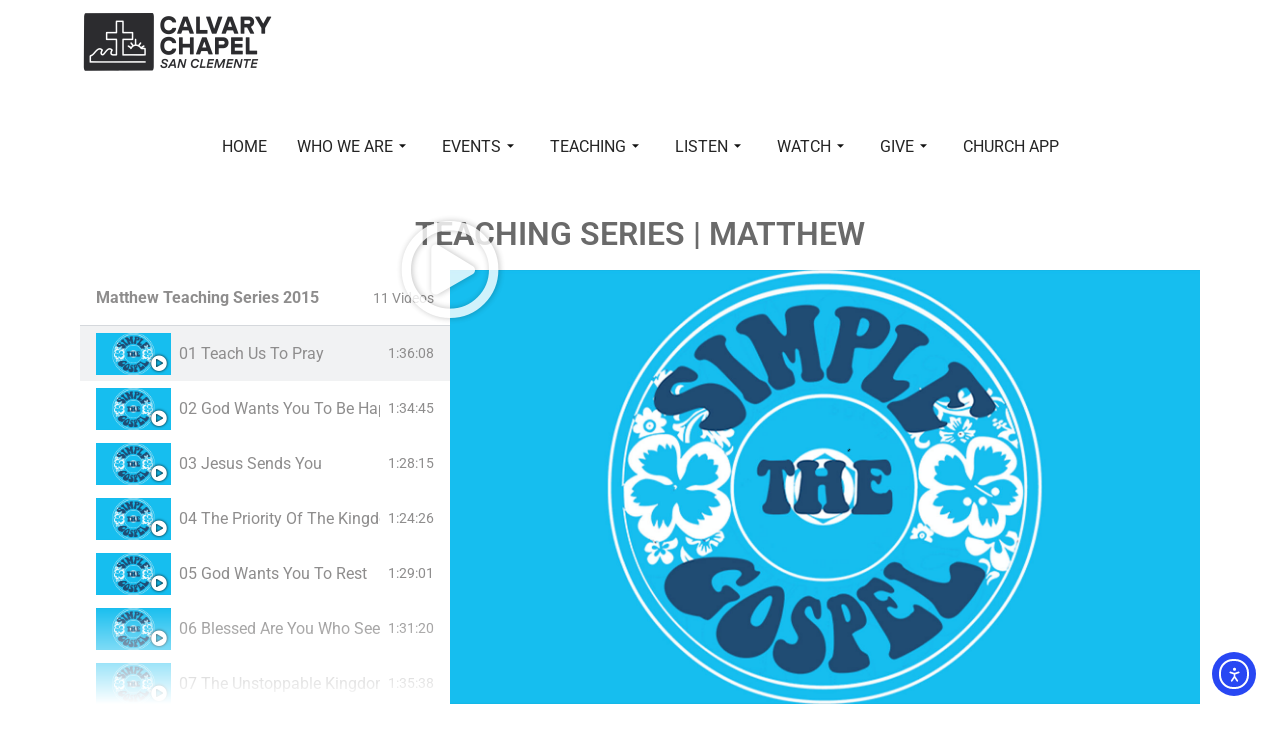

--- FILE ---
content_type: text/html; charset=UTF-8
request_url: https://calvarysanclemente.org/37-matthew-teaching-notes/
body_size: 18150
content:
<!doctype html>
<html lang="en-US">
<head>
	<meta charset="UTF-8">
	<meta name="viewport" content="width=device-width, initial-scale=1">
	<link rel="profile" href="https://gmpg.org/xfn/11">
	<title>37 Matthew Teaching Notes &#8211; Calvary Chapel San Clemente | Pastor Holland Davis</title>
<meta name='robots' content='max-image-preview:large' />
	<style>img:is([sizes="auto" i], [sizes^="auto," i]) { contain-intrinsic-size: 3000px 1500px }</style>
	<link rel='dns-prefetch' href='//cdn.elementor.com' />
<link rel="alternate" type="application/rss+xml" title="Calvary Chapel San Clemente | Pastor Holland Davis &raquo; Feed" href="https://calvarysanclemente.org/feed/" />
<link rel="alternate" type="application/rss+xml" title="Calvary Chapel San Clemente | Pastor Holland Davis &raquo; Comments Feed" href="https://calvarysanclemente.org/comments/feed/" />
<script>
window._wpemojiSettings = {"baseUrl":"https:\/\/s.w.org\/images\/core\/emoji\/16.0.1\/72x72\/","ext":".png","svgUrl":"https:\/\/s.w.org\/images\/core\/emoji\/16.0.1\/svg\/","svgExt":".svg","source":{"concatemoji":"https:\/\/calvarysanclemente.org\/wp-includes\/js\/wp-emoji-release.min.js?ver=6.8.3"}};
/*! This file is auto-generated */
!function(s,n){var o,i,e;function c(e){try{var t={supportTests:e,timestamp:(new Date).valueOf()};sessionStorage.setItem(o,JSON.stringify(t))}catch(e){}}function p(e,t,n){e.clearRect(0,0,e.canvas.width,e.canvas.height),e.fillText(t,0,0);var t=new Uint32Array(e.getImageData(0,0,e.canvas.width,e.canvas.height).data),a=(e.clearRect(0,0,e.canvas.width,e.canvas.height),e.fillText(n,0,0),new Uint32Array(e.getImageData(0,0,e.canvas.width,e.canvas.height).data));return t.every(function(e,t){return e===a[t]})}function u(e,t){e.clearRect(0,0,e.canvas.width,e.canvas.height),e.fillText(t,0,0);for(var n=e.getImageData(16,16,1,1),a=0;a<n.data.length;a++)if(0!==n.data[a])return!1;return!0}function f(e,t,n,a){switch(t){case"flag":return n(e,"\ud83c\udff3\ufe0f\u200d\u26a7\ufe0f","\ud83c\udff3\ufe0f\u200b\u26a7\ufe0f")?!1:!n(e,"\ud83c\udde8\ud83c\uddf6","\ud83c\udde8\u200b\ud83c\uddf6")&&!n(e,"\ud83c\udff4\udb40\udc67\udb40\udc62\udb40\udc65\udb40\udc6e\udb40\udc67\udb40\udc7f","\ud83c\udff4\u200b\udb40\udc67\u200b\udb40\udc62\u200b\udb40\udc65\u200b\udb40\udc6e\u200b\udb40\udc67\u200b\udb40\udc7f");case"emoji":return!a(e,"\ud83e\udedf")}return!1}function g(e,t,n,a){var r="undefined"!=typeof WorkerGlobalScope&&self instanceof WorkerGlobalScope?new OffscreenCanvas(300,150):s.createElement("canvas"),o=r.getContext("2d",{willReadFrequently:!0}),i=(o.textBaseline="top",o.font="600 32px Arial",{});return e.forEach(function(e){i[e]=t(o,e,n,a)}),i}function t(e){var t=s.createElement("script");t.src=e,t.defer=!0,s.head.appendChild(t)}"undefined"!=typeof Promise&&(o="wpEmojiSettingsSupports",i=["flag","emoji"],n.supports={everything:!0,everythingExceptFlag:!0},e=new Promise(function(e){s.addEventListener("DOMContentLoaded",e,{once:!0})}),new Promise(function(t){var n=function(){try{var e=JSON.parse(sessionStorage.getItem(o));if("object"==typeof e&&"number"==typeof e.timestamp&&(new Date).valueOf()<e.timestamp+604800&&"object"==typeof e.supportTests)return e.supportTests}catch(e){}return null}();if(!n){if("undefined"!=typeof Worker&&"undefined"!=typeof OffscreenCanvas&&"undefined"!=typeof URL&&URL.createObjectURL&&"undefined"!=typeof Blob)try{var e="postMessage("+g.toString()+"("+[JSON.stringify(i),f.toString(),p.toString(),u.toString()].join(",")+"));",a=new Blob([e],{type:"text/javascript"}),r=new Worker(URL.createObjectURL(a),{name:"wpTestEmojiSupports"});return void(r.onmessage=function(e){c(n=e.data),r.terminate(),t(n)})}catch(e){}c(n=g(i,f,p,u))}t(n)}).then(function(e){for(var t in e)n.supports[t]=e[t],n.supports.everything=n.supports.everything&&n.supports[t],"flag"!==t&&(n.supports.everythingExceptFlag=n.supports.everythingExceptFlag&&n.supports[t]);n.supports.everythingExceptFlag=n.supports.everythingExceptFlag&&!n.supports.flag,n.DOMReady=!1,n.readyCallback=function(){n.DOMReady=!0}}).then(function(){return e}).then(function(){var e;n.supports.everything||(n.readyCallback(),(e=n.source||{}).concatemoji?t(e.concatemoji):e.wpemoji&&e.twemoji&&(t(e.twemoji),t(e.wpemoji)))}))}((window,document),window._wpemojiSettings);
</script>
<link rel='stylesheet' id='wpra-lightbox-css' href='https://calvarysanclemente.org/wp-content/plugins/wp-rss-aggregator/core/css/jquery-colorbox.css?ver=1.4.33' media='all' />
<link rel='stylesheet' id='sby_styles-css' href='https://calvarysanclemente.org/wp-content/plugins/youtube-feed-pro/css/sb-youtube.min.css?ver=2.6.0' media='all' />
<link rel='stylesheet' id='embedpress-css-css' href='https://calvarysanclemente.org/wp-content/plugins/embedpress/assets/css/embedpress.css?ver=1762284979' media='all' />
<link rel='stylesheet' id='embedpress-blocks-style-css' href='https://calvarysanclemente.org/wp-content/plugins/embedpress/assets/css/blocks.build.css?ver=1762284979' media='all' />
<style id='wp-emoji-styles-inline-css'>

	img.wp-smiley, img.emoji {
		display: inline !important;
		border: none !important;
		box-shadow: none !important;
		height: 1em !important;
		width: 1em !important;
		margin: 0 0.07em !important;
		vertical-align: -0.1em !important;
		background: none !important;
		padding: 0 !important;
	}
</style>
<link rel='stylesheet' id='wpra-displays-css' href='https://calvarysanclemente.org/wp-content/plugins/wp-rss-aggregator/core/css/displays.css?ver=5.0.6' media='all' />
<style id='global-styles-inline-css'>
:root{--wp--preset--aspect-ratio--square: 1;--wp--preset--aspect-ratio--4-3: 4/3;--wp--preset--aspect-ratio--3-4: 3/4;--wp--preset--aspect-ratio--3-2: 3/2;--wp--preset--aspect-ratio--2-3: 2/3;--wp--preset--aspect-ratio--16-9: 16/9;--wp--preset--aspect-ratio--9-16: 9/16;--wp--preset--color--black: #000000;--wp--preset--color--cyan-bluish-gray: #abb8c3;--wp--preset--color--white: #ffffff;--wp--preset--color--pale-pink: #f78da7;--wp--preset--color--vivid-red: #cf2e2e;--wp--preset--color--luminous-vivid-orange: #ff6900;--wp--preset--color--luminous-vivid-amber: #fcb900;--wp--preset--color--light-green-cyan: #7bdcb5;--wp--preset--color--vivid-green-cyan: #00d084;--wp--preset--color--pale-cyan-blue: #8ed1fc;--wp--preset--color--vivid-cyan-blue: #0693e3;--wp--preset--color--vivid-purple: #9b51e0;--wp--preset--gradient--vivid-cyan-blue-to-vivid-purple: linear-gradient(135deg,rgba(6,147,227,1) 0%,rgb(155,81,224) 100%);--wp--preset--gradient--light-green-cyan-to-vivid-green-cyan: linear-gradient(135deg,rgb(122,220,180) 0%,rgb(0,208,130) 100%);--wp--preset--gradient--luminous-vivid-amber-to-luminous-vivid-orange: linear-gradient(135deg,rgba(252,185,0,1) 0%,rgba(255,105,0,1) 100%);--wp--preset--gradient--luminous-vivid-orange-to-vivid-red: linear-gradient(135deg,rgba(255,105,0,1) 0%,rgb(207,46,46) 100%);--wp--preset--gradient--very-light-gray-to-cyan-bluish-gray: linear-gradient(135deg,rgb(238,238,238) 0%,rgb(169,184,195) 100%);--wp--preset--gradient--cool-to-warm-spectrum: linear-gradient(135deg,rgb(74,234,220) 0%,rgb(151,120,209) 20%,rgb(207,42,186) 40%,rgb(238,44,130) 60%,rgb(251,105,98) 80%,rgb(254,248,76) 100%);--wp--preset--gradient--blush-light-purple: linear-gradient(135deg,rgb(255,206,236) 0%,rgb(152,150,240) 100%);--wp--preset--gradient--blush-bordeaux: linear-gradient(135deg,rgb(254,205,165) 0%,rgb(254,45,45) 50%,rgb(107,0,62) 100%);--wp--preset--gradient--luminous-dusk: linear-gradient(135deg,rgb(255,203,112) 0%,rgb(199,81,192) 50%,rgb(65,88,208) 100%);--wp--preset--gradient--pale-ocean: linear-gradient(135deg,rgb(255,245,203) 0%,rgb(182,227,212) 50%,rgb(51,167,181) 100%);--wp--preset--gradient--electric-grass: linear-gradient(135deg,rgb(202,248,128) 0%,rgb(113,206,126) 100%);--wp--preset--gradient--midnight: linear-gradient(135deg,rgb(2,3,129) 0%,rgb(40,116,252) 100%);--wp--preset--font-size--small: 13px;--wp--preset--font-size--medium: 20px;--wp--preset--font-size--large: 36px;--wp--preset--font-size--x-large: 42px;--wp--preset--spacing--20: 0.44rem;--wp--preset--spacing--30: 0.67rem;--wp--preset--spacing--40: 1rem;--wp--preset--spacing--50: 1.5rem;--wp--preset--spacing--60: 2.25rem;--wp--preset--spacing--70: 3.38rem;--wp--preset--spacing--80: 5.06rem;--wp--preset--shadow--natural: 6px 6px 9px rgba(0, 0, 0, 0.2);--wp--preset--shadow--deep: 12px 12px 50px rgba(0, 0, 0, 0.4);--wp--preset--shadow--sharp: 6px 6px 0px rgba(0, 0, 0, 0.2);--wp--preset--shadow--outlined: 6px 6px 0px -3px rgba(255, 255, 255, 1), 6px 6px rgba(0, 0, 0, 1);--wp--preset--shadow--crisp: 6px 6px 0px rgba(0, 0, 0, 1);}:root { --wp--style--global--content-size: 800px;--wp--style--global--wide-size: 1200px; }:where(body) { margin: 0; }.wp-site-blocks > .alignleft { float: left; margin-right: 2em; }.wp-site-blocks > .alignright { float: right; margin-left: 2em; }.wp-site-blocks > .aligncenter { justify-content: center; margin-left: auto; margin-right: auto; }:where(.wp-site-blocks) > * { margin-block-start: 24px; margin-block-end: 0; }:where(.wp-site-blocks) > :first-child { margin-block-start: 0; }:where(.wp-site-blocks) > :last-child { margin-block-end: 0; }:root { --wp--style--block-gap: 24px; }:root :where(.is-layout-flow) > :first-child{margin-block-start: 0;}:root :where(.is-layout-flow) > :last-child{margin-block-end: 0;}:root :where(.is-layout-flow) > *{margin-block-start: 24px;margin-block-end: 0;}:root :where(.is-layout-constrained) > :first-child{margin-block-start: 0;}:root :where(.is-layout-constrained) > :last-child{margin-block-end: 0;}:root :where(.is-layout-constrained) > *{margin-block-start: 24px;margin-block-end: 0;}:root :where(.is-layout-flex){gap: 24px;}:root :where(.is-layout-grid){gap: 24px;}.is-layout-flow > .alignleft{float: left;margin-inline-start: 0;margin-inline-end: 2em;}.is-layout-flow > .alignright{float: right;margin-inline-start: 2em;margin-inline-end: 0;}.is-layout-flow > .aligncenter{margin-left: auto !important;margin-right: auto !important;}.is-layout-constrained > .alignleft{float: left;margin-inline-start: 0;margin-inline-end: 2em;}.is-layout-constrained > .alignright{float: right;margin-inline-start: 2em;margin-inline-end: 0;}.is-layout-constrained > .aligncenter{margin-left: auto !important;margin-right: auto !important;}.is-layout-constrained > :where(:not(.alignleft):not(.alignright):not(.alignfull)){max-width: var(--wp--style--global--content-size);margin-left: auto !important;margin-right: auto !important;}.is-layout-constrained > .alignwide{max-width: var(--wp--style--global--wide-size);}body .is-layout-flex{display: flex;}.is-layout-flex{flex-wrap: wrap;align-items: center;}.is-layout-flex > :is(*, div){margin: 0;}body .is-layout-grid{display: grid;}.is-layout-grid > :is(*, div){margin: 0;}body{padding-top: 0px;padding-right: 0px;padding-bottom: 0px;padding-left: 0px;}a:where(:not(.wp-element-button)){text-decoration: underline;}:root :where(.wp-element-button, .wp-block-button__link){background-color: #32373c;border-width: 0;color: #fff;font-family: inherit;font-size: inherit;line-height: inherit;padding: calc(0.667em + 2px) calc(1.333em + 2px);text-decoration: none;}.has-black-color{color: var(--wp--preset--color--black) !important;}.has-cyan-bluish-gray-color{color: var(--wp--preset--color--cyan-bluish-gray) !important;}.has-white-color{color: var(--wp--preset--color--white) !important;}.has-pale-pink-color{color: var(--wp--preset--color--pale-pink) !important;}.has-vivid-red-color{color: var(--wp--preset--color--vivid-red) !important;}.has-luminous-vivid-orange-color{color: var(--wp--preset--color--luminous-vivid-orange) !important;}.has-luminous-vivid-amber-color{color: var(--wp--preset--color--luminous-vivid-amber) !important;}.has-light-green-cyan-color{color: var(--wp--preset--color--light-green-cyan) !important;}.has-vivid-green-cyan-color{color: var(--wp--preset--color--vivid-green-cyan) !important;}.has-pale-cyan-blue-color{color: var(--wp--preset--color--pale-cyan-blue) !important;}.has-vivid-cyan-blue-color{color: var(--wp--preset--color--vivid-cyan-blue) !important;}.has-vivid-purple-color{color: var(--wp--preset--color--vivid-purple) !important;}.has-black-background-color{background-color: var(--wp--preset--color--black) !important;}.has-cyan-bluish-gray-background-color{background-color: var(--wp--preset--color--cyan-bluish-gray) !important;}.has-white-background-color{background-color: var(--wp--preset--color--white) !important;}.has-pale-pink-background-color{background-color: var(--wp--preset--color--pale-pink) !important;}.has-vivid-red-background-color{background-color: var(--wp--preset--color--vivid-red) !important;}.has-luminous-vivid-orange-background-color{background-color: var(--wp--preset--color--luminous-vivid-orange) !important;}.has-luminous-vivid-amber-background-color{background-color: var(--wp--preset--color--luminous-vivid-amber) !important;}.has-light-green-cyan-background-color{background-color: var(--wp--preset--color--light-green-cyan) !important;}.has-vivid-green-cyan-background-color{background-color: var(--wp--preset--color--vivid-green-cyan) !important;}.has-pale-cyan-blue-background-color{background-color: var(--wp--preset--color--pale-cyan-blue) !important;}.has-vivid-cyan-blue-background-color{background-color: var(--wp--preset--color--vivid-cyan-blue) !important;}.has-vivid-purple-background-color{background-color: var(--wp--preset--color--vivid-purple) !important;}.has-black-border-color{border-color: var(--wp--preset--color--black) !important;}.has-cyan-bluish-gray-border-color{border-color: var(--wp--preset--color--cyan-bluish-gray) !important;}.has-white-border-color{border-color: var(--wp--preset--color--white) !important;}.has-pale-pink-border-color{border-color: var(--wp--preset--color--pale-pink) !important;}.has-vivid-red-border-color{border-color: var(--wp--preset--color--vivid-red) !important;}.has-luminous-vivid-orange-border-color{border-color: var(--wp--preset--color--luminous-vivid-orange) !important;}.has-luminous-vivid-amber-border-color{border-color: var(--wp--preset--color--luminous-vivid-amber) !important;}.has-light-green-cyan-border-color{border-color: var(--wp--preset--color--light-green-cyan) !important;}.has-vivid-green-cyan-border-color{border-color: var(--wp--preset--color--vivid-green-cyan) !important;}.has-pale-cyan-blue-border-color{border-color: var(--wp--preset--color--pale-cyan-blue) !important;}.has-vivid-cyan-blue-border-color{border-color: var(--wp--preset--color--vivid-cyan-blue) !important;}.has-vivid-purple-border-color{border-color: var(--wp--preset--color--vivid-purple) !important;}.has-vivid-cyan-blue-to-vivid-purple-gradient-background{background: var(--wp--preset--gradient--vivid-cyan-blue-to-vivid-purple) !important;}.has-light-green-cyan-to-vivid-green-cyan-gradient-background{background: var(--wp--preset--gradient--light-green-cyan-to-vivid-green-cyan) !important;}.has-luminous-vivid-amber-to-luminous-vivid-orange-gradient-background{background: var(--wp--preset--gradient--luminous-vivid-amber-to-luminous-vivid-orange) !important;}.has-luminous-vivid-orange-to-vivid-red-gradient-background{background: var(--wp--preset--gradient--luminous-vivid-orange-to-vivid-red) !important;}.has-very-light-gray-to-cyan-bluish-gray-gradient-background{background: var(--wp--preset--gradient--very-light-gray-to-cyan-bluish-gray) !important;}.has-cool-to-warm-spectrum-gradient-background{background: var(--wp--preset--gradient--cool-to-warm-spectrum) !important;}.has-blush-light-purple-gradient-background{background: var(--wp--preset--gradient--blush-light-purple) !important;}.has-blush-bordeaux-gradient-background{background: var(--wp--preset--gradient--blush-bordeaux) !important;}.has-luminous-dusk-gradient-background{background: var(--wp--preset--gradient--luminous-dusk) !important;}.has-pale-ocean-gradient-background{background: var(--wp--preset--gradient--pale-ocean) !important;}.has-electric-grass-gradient-background{background: var(--wp--preset--gradient--electric-grass) !important;}.has-midnight-gradient-background{background: var(--wp--preset--gradient--midnight) !important;}.has-small-font-size{font-size: var(--wp--preset--font-size--small) !important;}.has-medium-font-size{font-size: var(--wp--preset--font-size--medium) !important;}.has-large-font-size{font-size: var(--wp--preset--font-size--large) !important;}.has-x-large-font-size{font-size: var(--wp--preset--font-size--x-large) !important;}
:root :where(.wp-block-pullquote){font-size: 1.5em;line-height: 1.6;}
</style>
<link rel='stylesheet' id='wp-components-css' href='https://calvarysanclemente.org/wp-includes/css/dist/components/style.min.css?ver=6.8.3' media='all' />
<link rel='stylesheet' id='godaddy-styles-css' href='https://calvarysanclemente.org/wp-content/mu-plugins/vendor/wpex/godaddy-launch/includes/Dependencies/GoDaddy/Styles/build/latest.css?ver=2.0.2' media='all' />
<link rel='stylesheet' id='ea11y-widget-fonts-css' href='https://calvarysanclemente.org/wp-content/plugins/pojo-accessibility/assets/build/fonts.css?ver=3.8.1' media='all' />
<link rel='stylesheet' id='ea11y-skip-link-css' href='https://calvarysanclemente.org/wp-content/plugins/pojo-accessibility/assets/build/skip-link.css?ver=3.8.1' media='all' />
<link rel='stylesheet' id='hello-elementor-css' href='https://calvarysanclemente.org/wp-content/themes/hello-elementor/assets/css/reset.css?ver=3.4.5' media='all' />
<link rel='stylesheet' id='hello-elementor-theme-style-css' href='https://calvarysanclemente.org/wp-content/themes/hello-elementor/assets/css/theme.css?ver=3.4.5' media='all' />
<link rel='stylesheet' id='hello-elementor-header-footer-css' href='https://calvarysanclemente.org/wp-content/themes/hello-elementor/assets/css/header-footer.css?ver=3.4.5' media='all' />
<link rel='stylesheet' id='elementor-frontend-css' href='https://calvarysanclemente.org/wp-content/plugins/elementor/assets/css/frontend.min.css?ver=3.33.0' media='all' />
<link rel='stylesheet' id='elementor-post-7-css' href='https://calvarysanclemente.org/wp-content/uploads/elementor/css/post-7.css?ver=1762804495' media='all' />
<link rel='stylesheet' id='widget-image-css' href='https://calvarysanclemente.org/wp-content/plugins/elementor/assets/css/widget-image.min.css?ver=3.33.0' media='all' />
<link rel='stylesheet' id='widget-heading-css' href='https://calvarysanclemente.org/wp-content/plugins/elementor/assets/css/widget-heading.min.css?ver=3.33.0' media='all' />
<link rel='stylesheet' id='widget-spacer-css' href='https://calvarysanclemente.org/wp-content/plugins/elementor/assets/css/widget-spacer.min.css?ver=3.33.0' media='all' />
<link rel='stylesheet' id='elementor-icons-css' href='https://calvarysanclemente.org/wp-content/plugins/elementor/assets/lib/eicons/css/elementor-icons.min.css?ver=5.44.0' media='all' />
<link rel='stylesheet' id='sby-styles-css' href='https://calvarysanclemente.org/wp-content/plugins/youtube-feed-pro/css/sb-youtube.min.css?ver=2.6.0' media='all' />
<link rel='stylesheet' id='widget-video-playlist-css' href='https://calvarysanclemente.org/wp-content/plugins/elementor-pro/assets/css/widget-video-playlist.min.css?ver=3.32.3' media='all' />
<link rel='stylesheet' id='elementor-post-2982-css' href='https://calvarysanclemente.org/wp-content/uploads/elementor/css/post-2982.css?ver=1762837973' media='all' />
<link rel='stylesheet' id='elementor-post-662-css' href='https://calvarysanclemente.org/wp-content/uploads/elementor/css/post-662.css?ver=1762804495' media='all' />
<link rel='stylesheet' id='elementor-post-643-css' href='https://calvarysanclemente.org/wp-content/uploads/elementor/css/post-643.css?ver=1762804495' media='all' />
<link rel='stylesheet' id='ekit-widget-styles-css' href='https://calvarysanclemente.org/wp-content/plugins/elementskit-lite/widgets/init/assets/css/widget-styles.css?ver=3.7.5' media='all' />
<link rel='stylesheet' id='ekit-responsive-css' href='https://calvarysanclemente.org/wp-content/plugins/elementskit-lite/widgets/init/assets/css/responsive.css?ver=3.7.5' media='all' />
<link rel='stylesheet' id='elementor-gf-local-roboto-css' href='https://calvarysanclemente.org/wp-content/uploads/elementor/google-fonts/css/roboto.css?ver=1742256080' media='all' />
<link rel='stylesheet' id='elementor-gf-local-robotoslab-css' href='https://calvarysanclemente.org/wp-content/uploads/elementor/google-fonts/css/robotoslab.css?ver=1742256084' media='all' />
<link rel='stylesheet' id='elementor-icons-shared-0-css' href='https://calvarysanclemente.org/wp-content/plugins/elementor/assets/lib/font-awesome/css/fontawesome.min.css?ver=5.15.3' media='all' />
<link rel='stylesheet' id='elementor-icons-fa-regular-css' href='https://calvarysanclemente.org/wp-content/plugins/elementor/assets/lib/font-awesome/css/regular.min.css?ver=5.15.3' media='all' />
<link rel='stylesheet' id='elementor-icons-fa-solid-css' href='https://calvarysanclemente.org/wp-content/plugins/elementor/assets/lib/font-awesome/css/solid.min.css?ver=5.15.3' media='all' />
<script src="https://calvarysanclemente.org/wp-includes/js/jquery/jquery.min.js?ver=3.7.1" id="jquery-core-js"></script>
<script src="https://calvarysanclemente.org/wp-includes/js/jquery/jquery-migrate.min.js?ver=3.4.1" id="jquery-migrate-js"></script>
<link rel="https://api.w.org/" href="https://calvarysanclemente.org/wp-json/" /><link rel="alternate" title="JSON" type="application/json" href="https://calvarysanclemente.org/wp-json/wp/v2/posts/2982" /><link rel="EditURI" type="application/rsd+xml" title="RSD" href="https://calvarysanclemente.org/xmlrpc.php?rsd" />
<meta name="generator" content="WordPress 6.8.3" />
<link rel="canonical" href="https://calvarysanclemente.org/37-matthew-teaching-notes/" />
<link rel='shortlink' href='https://calvarysanclemente.org/?p=2982' />
<link rel="alternate" title="oEmbed (JSON)" type="application/json+oembed" href="https://calvarysanclemente.org/wp-json/oembed/1.0/embed?url=https%3A%2F%2Fcalvarysanclemente.org%2F37-matthew-teaching-notes%2F" />
<link rel="alternate" title="oEmbed (XML)" type="text/xml+oembed" href="https://calvarysanclemente.org/wp-json/oembed/1.0/embed?url=https%3A%2F%2Fcalvarysanclemente.org%2F37-matthew-teaching-notes%2F&#038;format=xml" />
<meta name="generator" content="Elementor 3.33.0; features: additional_custom_breakpoints; settings: css_print_method-external, google_font-enabled, font_display-auto">
			<style>
				.e-con.e-parent:nth-of-type(n+4):not(.e-lazyloaded):not(.e-no-lazyload),
				.e-con.e-parent:nth-of-type(n+4):not(.e-lazyloaded):not(.e-no-lazyload) * {
					background-image: none !important;
				}
				@media screen and (max-height: 1024px) {
					.e-con.e-parent:nth-of-type(n+3):not(.e-lazyloaded):not(.e-no-lazyload),
					.e-con.e-parent:nth-of-type(n+3):not(.e-lazyloaded):not(.e-no-lazyload) * {
						background-image: none !important;
					}
				}
				@media screen and (max-height: 640px) {
					.e-con.e-parent:nth-of-type(n+2):not(.e-lazyloaded):not(.e-no-lazyload),
					.e-con.e-parent:nth-of-type(n+2):not(.e-lazyloaded):not(.e-no-lazyload) * {
						background-image: none !important;
					}
				}
			</style>
			<meta name="generator" content="Powered by Slider Revolution 6.7.38 - responsive, Mobile-Friendly Slider Plugin for WordPress with comfortable drag and drop interface." />
<link rel="icon" href="https://calvarysanclemente.org/wp-content/uploads/2024/11/CCSC-LOGO_WHITE-120x120.png" sizes="32x32" />
<link rel="icon" href="https://calvarysanclemente.org/wp-content/uploads/2024/11/CCSC-LOGO_WHITE-768x768.png" sizes="192x192" />
<link rel="apple-touch-icon" href="https://calvarysanclemente.org/wp-content/uploads/2024/11/CCSC-LOGO_WHITE-768x768.png" />
<meta name="msapplication-TileImage" content="https://calvarysanclemente.org/wp-content/uploads/2024/11/CCSC-LOGO_WHITE-768x768.png" />
<script>function setREVStartSize(e){
			//window.requestAnimationFrame(function() {
				window.RSIW = window.RSIW===undefined ? window.innerWidth : window.RSIW;
				window.RSIH = window.RSIH===undefined ? window.innerHeight : window.RSIH;
				try {
					var pw = document.getElementById(e.c).parentNode.offsetWidth,
						newh;
					pw = pw===0 || isNaN(pw) || (e.l=="fullwidth" || e.layout=="fullwidth") ? window.RSIW : pw;
					e.tabw = e.tabw===undefined ? 0 : parseInt(e.tabw);
					e.thumbw = e.thumbw===undefined ? 0 : parseInt(e.thumbw);
					e.tabh = e.tabh===undefined ? 0 : parseInt(e.tabh);
					e.thumbh = e.thumbh===undefined ? 0 : parseInt(e.thumbh);
					e.tabhide = e.tabhide===undefined ? 0 : parseInt(e.tabhide);
					e.thumbhide = e.thumbhide===undefined ? 0 : parseInt(e.thumbhide);
					e.mh = e.mh===undefined || e.mh=="" || e.mh==="auto" ? 0 : parseInt(e.mh,0);
					if(e.layout==="fullscreen" || e.l==="fullscreen")
						newh = Math.max(e.mh,window.RSIH);
					else{
						e.gw = Array.isArray(e.gw) ? e.gw : [e.gw];
						for (var i in e.rl) if (e.gw[i]===undefined || e.gw[i]===0) e.gw[i] = e.gw[i-1];
						e.gh = e.el===undefined || e.el==="" || (Array.isArray(e.el) && e.el.length==0)? e.gh : e.el;
						e.gh = Array.isArray(e.gh) ? e.gh : [e.gh];
						for (var i in e.rl) if (e.gh[i]===undefined || e.gh[i]===0) e.gh[i] = e.gh[i-1];
											
						var nl = new Array(e.rl.length),
							ix = 0,
							sl;
						e.tabw = e.tabhide>=pw ? 0 : e.tabw;
						e.thumbw = e.thumbhide>=pw ? 0 : e.thumbw;
						e.tabh = e.tabhide>=pw ? 0 : e.tabh;
						e.thumbh = e.thumbhide>=pw ? 0 : e.thumbh;
						for (var i in e.rl) nl[i] = e.rl[i]<window.RSIW ? 0 : e.rl[i];
						sl = nl[0];
						for (var i in nl) if (sl>nl[i] && nl[i]>0) { sl = nl[i]; ix=i;}
						var m = pw>(e.gw[ix]+e.tabw+e.thumbw) ? 1 : (pw-(e.tabw+e.thumbw)) / (e.gw[ix]);
						newh =  (e.gh[ix] * m) + (e.tabh + e.thumbh);
					}
					var el = document.getElementById(e.c);
					if (el!==null && el) el.style.height = newh+"px";
					el = document.getElementById(e.c+"_wrapper");
					if (el!==null && el) {
						el.style.height = newh+"px";
						el.style.display = "block";
					}
				} catch(e){
					console.log("Failure at Presize of Slider:" + e)
				}
			//});
		  };</script>
</head>
<body class="wp-singular post-template post-template-elementor_header_footer single single-post postid-2982 single-format-standard wp-custom-logo wp-embed-responsive wp-theme-hello-elementor ally-default esm-default hello-elementor-default elementor-default elementor-template-full-width elementor-kit-7 elementor-page elementor-page-2982">

		<script>
			const onSkipLinkClick = () => {
				const htmlElement = document.querySelector('html');

				htmlElement.style['scroll-behavior'] = 'smooth';

				setTimeout( () => htmlElement.style['scroll-behavior'] = null, 1000 );
			}
			document.addEventListener("DOMContentLoaded", () => {
				if (!document.querySelector('#content')) {
					document.querySelector('.ea11y-skip-to-content-link').remove();
				}
			});
		</script>
		<nav aria-label="Skip to content navigation">
			<a class="ea11y-skip-to-content-link"
				href="#content"
				tabindex="1"
				onclick="onSkipLinkClick()"
			>
				Skip to content
				<svg width="24" height="24" viewBox="0 0 24 24" fill="none" role="presentation">
					<path d="M18 6V12C18 12.7956 17.6839 13.5587 17.1213 14.1213C16.5587 14.6839 15.7956 15 15 15H5M5 15L9 11M5 15L9 19"
								stroke="black"
								stroke-width="1.5"
								stroke-linecap="round"
								stroke-linejoin="round"
					/>
				</svg>
			</a>
			<div class="ea11y-skip-to-content-backdrop"></div>
		</nav>

		

		<header data-elementor-type="header" data-elementor-id="662" class="elementor elementor-662 elementor-location-header" data-elementor-post-type="elementor_library">
					<section class="elementor-section elementor-top-section elementor-element elementor-element-5880a4e elementor-section-boxed elementor-section-height-default elementor-section-height-default" data-id="5880a4e" data-element_type="section">
						<div class="elementor-container elementor-column-gap-default">
					<div class="elementor-column elementor-col-33 elementor-top-column elementor-element elementor-element-edf8558" data-id="edf8558" data-element_type="column">
			<div class="elementor-widget-wrap elementor-element-populated">
						<div class="elementor-element elementor-element-14eb6d1 elementor-widget elementor-widget-theme-site-logo elementor-widget-image" data-id="14eb6d1" data-element_type="widget" data-widget_type="theme-site-logo.default">
				<div class="elementor-widget-container">
											<a href="https://calvarysanclemente.org">
			<img src="https://calvarysanclemente.org/wp-content/uploads/elementor/thumbs/CCSC-qx26u0tti6chvcdl3zudcy75ozoq00u2og3sr0gtck.png" title="CCSC" alt="CCSC" loading="lazy" />				</a>
											</div>
				</div>
					</div>
		</div>
				<div class="elementor-column elementor-col-66 elementor-top-column elementor-element elementor-element-9e12a25" data-id="9e12a25" data-element_type="column">
			<div class="elementor-widget-wrap">
							</div>
		</div>
					</div>
		</section>
				<section class="elementor-section elementor-top-section elementor-element elementor-element-387ec27 elementor-section-boxed elementor-section-height-default elementor-section-height-default" data-id="387ec27" data-element_type="section">
						<div class="elementor-container elementor-column-gap-default">
					<div class="elementor-column elementor-col-100 elementor-top-column elementor-element elementor-element-ab04483" data-id="ab04483" data-element_type="column">
			<div class="elementor-widget-wrap elementor-element-populated">
						<div class="elementor-element elementor-element-059a292 elementor-widget elementor-widget-ekit-nav-menu" data-id="059a292" data-element_type="widget" data-widget_type="ekit-nav-menu.default">
				<div class="elementor-widget-container">
							<nav class="ekit-wid-con ekit_menu_responsive_tablet" 
			data-hamburger-icon="" 
			data-hamburger-icon-type="icon" 
			data-responsive-breakpoint="1024">
			            <button class="elementskit-menu-hamburger elementskit-menu-toggler"  type="button" aria-label="hamburger-icon">
                                    <span class="elementskit-menu-hamburger-icon"></span><span class="elementskit-menu-hamburger-icon"></span><span class="elementskit-menu-hamburger-icon"></span>
                            </button>
            <div id="ekit-megamenu-main" class="elementskit-menu-container elementskit-menu-offcanvas-elements elementskit-navbar-nav-default ekit-nav-menu-one-page-no ekit-nav-dropdown-hover"><ul id="menu-main" class="elementskit-navbar-nav elementskit-menu-po-center submenu-click-on-icon"><li id="menu-item-7613" class="menu-item menu-item-type-post_type menu-item-object-page menu-item-home menu-item-7613 nav-item elementskit-mobile-builder-content" data-vertical-menu=750px><a href="https://calvarysanclemente.org/" class="ekit-menu-nav-link">HOME</a></li>
<li id="menu-item-157" class="menu-item menu-item-type-post_type menu-item-object-page menu-item-has-children menu-item-157 nav-item elementskit-dropdown-has relative_position elementskit-dropdown-menu-default_width elementskit-mobile-builder-content" data-vertical-menu=750px><a href="https://calvarysanclemente.org/about-us/" class="ekit-menu-nav-link ekit-menu-dropdown-toggle">WHO WE ARE<i aria-hidden="true" class="icon icon-arrow-point-to-down elementskit-submenu-indicator"></i></a>
<ul class="elementskit-dropdown elementskit-submenu-panel">
	<li id="menu-item-7716" class="menu-item menu-item-type-post_type menu-item-object-page menu-item-7716 nav-item elementskit-mobile-builder-content" data-vertical-menu=750px><a href="https://calvarysanclemente.org/about-us/" class=" dropdown-item">OUR CHURCH</a>	<li id="menu-item-191" class="menu-item menu-item-type-post_type menu-item-object-page menu-item-191 nav-item elementskit-mobile-builder-content" data-vertical-menu=750px><a href="https://calvarysanclemente.org/about-us/our-pastor/" class=" dropdown-item">OUR PASTOR</a>	<li id="menu-item-257" class="menu-item menu-item-type-post_type menu-item-object-page menu-item-257 nav-item elementskit-mobile-builder-content" data-vertical-menu=750px><a href="https://calvarysanclemente.org/about-us/calvary-chapel-distinctives/" class=" dropdown-item">ABOUT CALVARY CHAPEL</a>	<li id="menu-item-162" class="menu-item menu-item-type-post_type menu-item-object-page menu-item-162 nav-item elementskit-mobile-builder-content" data-vertical-menu=750px><a href="https://calvarysanclemente.org/about-us/the-jesus-movement/" class=" dropdown-item">THE JESUS MOVEMENT</a>	<li id="menu-item-14385" class="menu-item menu-item-type-post_type menu-item-object-page menu-item-14385 nav-item elementskit-mobile-builder-content" data-vertical-menu=750px><a href="https://calvarysanclemente.org/accessibility-statement/" class=" dropdown-item">ACCESSIBILITY STATEMENT</a></ul>
</li>
<li id="menu-item-156" class="menu-item menu-item-type-custom menu-item-object-custom menu-item-has-children menu-item-156 nav-item elementskit-dropdown-has relative_position elementskit-dropdown-menu-default_width elementskit-mobile-builder-content" data-vertical-menu=750px><a class="ekit-menu-nav-link ekit-menu-dropdown-toggle">EVENTS<i aria-hidden="true" class="icon icon-arrow-point-to-down elementskit-submenu-indicator"></i></a>
<ul class="elementskit-dropdown elementskit-submenu-panel">
	<li id="menu-item-7616" class="menu-item menu-item-type-custom menu-item-object-custom menu-item-7616 nav-item elementskit-mobile-builder-content" data-vertical-menu=750px><a target="_blank" href="https://calvarysanclemente.churchcenter.com/registrations/events" class=" dropdown-item">ALL EVENTS</a>	<li id="menu-item-14494" class="menu-item menu-item-type-post_type menu-item-object-page menu-item-14494 nav-item elementskit-mobile-builder-content" data-vertical-menu=750px><a href="https://calvarysanclemente.org/home/thanksgiving-at-calvary/" class=" dropdown-item">THANKSGIVING AT CALVARY</a>	<li id="menu-item-7841" class="menu-item menu-item-type-custom menu-item-object-custom menu-item-7841 nav-item elementskit-mobile-builder-content" data-vertical-menu=750px><a target="_blank" href="https://lovesanclemente.org/?page_id=57" class=" dropdown-item">FEED THE KIDS</a>	<li id="menu-item-8773" class="menu-item menu-item-type-custom menu-item-object-custom menu-item-8773 nav-item elementskit-mobile-builder-content" data-vertical-menu=750px><a target="_blank" href="https://calvarysanclemente.churchcenter.com/home" class=" dropdown-item">ONLINE BULLETIN</a></ul>
</li>
<li id="menu-item-11086" class="menu-item menu-item-type-post_type menu-item-object-page menu-item-has-children menu-item-11086 nav-item elementskit-dropdown-has relative_position elementskit-dropdown-menu-default_width elementskit-mobile-builder-content" data-vertical-menu=750px><a href="https://calvarysanclemente.org/teaching-series/" class="ekit-menu-nav-link ekit-menu-dropdown-toggle">TEACHING<i aria-hidden="true" class="icon icon-arrow-point-to-down elementskit-submenu-indicator"></i></a>
<ul class="elementskit-dropdown elementskit-submenu-panel">
	<li id="menu-item-12494" class="menu-item menu-item-type-post_type menu-item-object-page menu-item-12494 nav-item elementskit-mobile-builder-content" data-vertical-menu=750px><a href="https://calvarysanclemente.org/daily-bible-reading/" class=" dropdown-item">DAILY BIBLE READING</a>	<li id="menu-item-11226" class="menu-item menu-item-type-post_type menu-item-object-page menu-item-11226 nav-item elementskit-mobile-builder-content" data-vertical-menu=750px><a href="https://calvarysanclemente.org/teaching-series/prophecyreport-org/" class=" dropdown-item">PROPHECY REPORT</a>	<li id="menu-item-8944" class="menu-item menu-item-type-post_type menu-item-object-page menu-item-8944 nav-item elementskit-mobile-builder-content" data-vertical-menu=750px><a href="https://calvarysanclemente.org/teaching-series/" class=" dropdown-item">THROUGH THE BIBLE</a>	<li id="menu-item-5357" class="menu-item menu-item-type-post_type menu-item-object-page menu-item-5357 nav-item elementskit-mobile-builder-content" data-vertical-menu=750px><a href="https://calvarysanclemente.org/teaching-series/topical-teachings/" class=" dropdown-item">TOPICAL TEACHINGS</a></ul>
</li>
<li id="menu-item-6018" class="menu-item menu-item-type-custom menu-item-object-custom menu-item-has-children menu-item-6018 nav-item elementskit-dropdown-has relative_position elementskit-dropdown-menu-default_width elementskit-mobile-builder-content" data-vertical-menu=750px><a target="_blank" class="ekit-menu-nav-link ekit-menu-dropdown-toggle">LISTEN<i aria-hidden="true" class="icon icon-arrow-point-to-down elementskit-submenu-indicator"></i></a>
<ul class="elementskit-dropdown elementskit-submenu-panel">
	<li id="menu-item-5466" class="menu-item menu-item-type-custom menu-item-object-custom menu-item-5466 nav-item elementskit-mobile-builder-content" data-vertical-menu=750px><a target="_blank" href="https://podcasters.spotify.com/pod/show/worshipliferadio" class=" dropdown-item">PODCAST</a>	<li id="menu-item-5465" class="menu-item menu-item-type-custom menu-item-object-custom menu-item-5465 nav-item elementskit-mobile-builder-content" data-vertical-menu=750px><a target="_blank" href="https://open.spotify.com/show/2hRck593flETTk7fnEFu4z" class=" dropdown-item">SPOTIFY</a>	<li id="menu-item-6635" class="menu-item menu-item-type-post_type menu-item-object-page menu-item-6635 nav-item elementskit-mobile-builder-content" data-vertical-menu=750px><a href="https://calvarysanclemente.org/teaching-series/grace-for-today/" class=" dropdown-item">GRACE FOR TODAY WITH PASTOR BOB</a>	<li id="menu-item-6702" class="menu-item menu-item-type-post_type menu-item-object-page menu-item-6702 nav-item elementskit-mobile-builder-content" data-vertical-menu=750px><a href="https://calvarysanclemente.org/teaching-series/worship-life-today-with-pastor-holland/" class=" dropdown-item">WORSHIP LIFE TODAY WITH PASTOR HOLLAND</a>	<li id="menu-item-7611" class="menu-item menu-item-type-custom menu-item-object-custom menu-item-7611 nav-item elementskit-mobile-builder-content" data-vertical-menu=750px><a target="_blank" href="https://fast.citrus3.com:2020/public/worshipliferadio" class=" dropdown-item">WORSHIP LIFE RADIO</a></ul>
</li>
<li id="menu-item-7853" class="menu-item menu-item-type-custom menu-item-object-custom menu-item-has-children menu-item-7853 nav-item elementskit-dropdown-has relative_position elementskit-dropdown-menu-default_width elementskit-mobile-builder-content" data-vertical-menu=750px><a target="_blank" href="https://boxcast.tv/channel/rorpttenvmuvou3ew9wo" class="ekit-menu-nav-link ekit-menu-dropdown-toggle">WATCH<i aria-hidden="true" class="icon icon-arrow-point-to-down elementskit-submenu-indicator"></i></a>
<ul class="elementskit-dropdown elementskit-submenu-panel">
	<li id="menu-item-7871" class="menu-item menu-item-type-custom menu-item-object-custom menu-item-7871 nav-item elementskit-mobile-builder-content" data-vertical-menu=750px><a target="_blank" href="https://boxcast.tv/channel/rorpttenvmuvou3ew9wo" class=" dropdown-item">LIVE STREAM</a>	<li id="menu-item-12365" class="menu-item menu-item-type-custom menu-item-object-custom menu-item-12365 nav-item elementskit-mobile-builder-content" data-vertical-menu=750px><a target="_blank" href="https://glossa.live/calvarysanclemente" class=" dropdown-item">LIVE TRANSLATION</a>	<li id="menu-item-7870" class="menu-item menu-item-type-custom menu-item-object-custom menu-item-7870 nav-item elementskit-mobile-builder-content" data-vertical-menu=750px><a target="_blank" href="https://www.youtube.com/channel/UCKnSKDx4_onXMlhn8FM2New" class=" dropdown-item">YOUTUBE</a></ul>
</li>
<li id="menu-item-155" class="menu-item menu-item-type-custom menu-item-object-custom menu-item-has-children menu-item-155 nav-item elementskit-dropdown-has relative_position elementskit-dropdown-menu-default_width elementskit-mobile-builder-content" data-vertical-menu=750px><a target="_blank" class="ekit-menu-nav-link ekit-menu-dropdown-toggle">GIVE<i aria-hidden="true" class="icon icon-arrow-point-to-down elementskit-submenu-indicator"></i></a>
<ul class="elementskit-dropdown elementskit-submenu-panel">
	<li id="menu-item-6371" class="menu-item menu-item-type-custom menu-item-object-custom menu-item-6371 nav-item elementskit-mobile-builder-content" data-vertical-menu=750px><a target="_blank" href="https://calvarysanclemente.churchcenter.com/people/forms/552839" class=" dropdown-item">DONATE STOCKS</a>	<li id="menu-item-7606" class="menu-item menu-item-type-custom menu-item-object-custom menu-item-7606 nav-item elementskit-mobile-builder-content" data-vertical-menu=750px><a target="_blank" href="https://calvarysanclemente.churchcenter.com/giving/to/tithes-and-offerings" class=" dropdown-item">TITHE</a>	<li id="menu-item-8425" class="menu-item menu-item-type-post_type menu-item-object-page menu-item-8425 nav-item elementskit-mobile-builder-content" data-vertical-menu=750px><a href="https://calvarysanclemente.org/about-us/end-of-year-report/" class=" dropdown-item">END OF THE YEAR REPORT</a></ul>
</li>
<li id="menu-item-7615" class="menu-item menu-item-type-custom menu-item-object-custom menu-item-7615 nav-item elementskit-mobile-builder-content" data-vertical-menu=750px><a href="https://calvarysanclemente.org/the-church-center-app/" class="ekit-menu-nav-link">CHURCH APP</a></li>
</ul><div class="elementskit-nav-identity-panel"><button class="elementskit-menu-close elementskit-menu-toggler" type="button">X</button></div></div>			
			<div class="elementskit-menu-overlay elementskit-menu-offcanvas-elements elementskit-menu-toggler ekit-nav-menu--overlay"></div>        </nav>
						</div>
				</div>
					</div>
		</div>
					</div>
		</section>
				</header>
				<div data-elementor-type="wp-post" data-elementor-id="2982" class="elementor elementor-2982" data-elementor-post-type="post">
						<section class="elementor-section elementor-top-section elementor-element elementor-element-5932943c elementor-section-boxed elementor-section-height-default elementor-section-height-default" data-id="5932943c" data-element_type="section">
						<div class="elementor-container elementor-column-gap-default">
					<div class="elementor-column elementor-col-100 elementor-top-column elementor-element elementor-element-22a0d830" data-id="22a0d830" data-element_type="column">
			<div class="elementor-widget-wrap elementor-element-populated">
						<div class="elementor-element elementor-element-7be976f8 elementor-widget elementor-widget-heading" data-id="7be976f8" data-element_type="widget" data-widget_type="heading.default">
				<div class="elementor-widget-container">
					<h2 class="elementor-heading-title elementor-size-default">TEACHING SERIES | MATTHEW</h2>				</div>
				</div>
					</div>
		</div>
					</div>
		</section>
				<section class="elementor-section elementor-top-section elementor-element elementor-element-5ecf58c2 elementor-section-boxed elementor-section-height-default elementor-section-height-default" data-id="5ecf58c2" data-element_type="section">
						<div class="elementor-container elementor-column-gap-default">
					<div class="elementor-column elementor-col-100 elementor-top-column elementor-element elementor-element-32f87f2e" data-id="32f87f2e" data-element_type="column">
			<div class="elementor-widget-wrap elementor-element-populated">
						<div class="elementor-element elementor-element-1cbdbf2b e-tabs-view-vertical elementor-layout-end elementor-widget elementor-widget-video-playlist" data-id="1cbdbf2b" data-element_type="widget" data-settings="{&quot;playlist_title&quot;:&quot;Matthew Teaching Series 2015&quot;,&quot;tabs&quot;:[{&quot;title&quot;:&quot;01 Teach Us To Pray&quot;,&quot;youtube_url&quot;:null,&quot;thumbnail&quot;:{&quot;url&quot;:&quot;https:\/\/calvarysanclemente.org\/wp-content\/uploads\/2022\/10\/37.SER-MATTHEW.2015.1600x900.jpg&quot;,&quot;id&quot;:10508,&quot;size&quot;:&quot;&quot;,&quot;alt&quot;:&quot;&quot;,&quot;source&quot;:&quot;library&quot;},&quot;_id&quot;:&quot;6b682f9&quot;,&quot;vimeo_url&quot;:null,&quot;type&quot;:&quot;hosted&quot;,&quot;is_external_url&quot;:&quot;yes&quot;,&quot;external_url&quot;:{&quot;url&quot;:&quot;https:\/\/dgbt2qow8t0l6.cloudfront.net\/37.2015.SER\/01 Matthew 69-13 - The Lords Prayer - Prayer Week    Sunday Church Service.mp4&quot;,&quot;is_external&quot;:&quot;&quot;,&quot;nofollow&quot;:&quot;&quot;,&quot;custom_attributes&quot;:&quot;&quot;},&quot;inner_tab_is_content_visible&quot;:&quot;show&quot;,&quot;inner_tab_content_1&quot;:&quot;&lt;p&gt;&lt;a href=\&quot;https:\/\/calvarychapelstore.com\/product\/37-matthew-2015-sermon-notes\/\&quot; target=\&quot;_blank\&quot; rel=\&quot;noopener\&quot;&gt;CLICK HERE&lt;\/a&gt; for Matthew 2015 Teaching Notes&lt;\/p&gt;&quot;,&quot;duration&quot;:&quot;1:36:08&quot;,&quot;hosted_url&quot;:null,&quot;section_html_tag&quot;:null,&quot;video_html_tag&quot;:&quot;h4&quot;,&quot;inner_tab_content_2&quot;:&quot;&quot;},{&quot;title&quot;:&quot;02 God Wants You To Be Happy&quot;,&quot;youtube_url&quot;:null,&quot;thumbnail&quot;:{&quot;url&quot;:&quot;https:\/\/calvarysanclemente.org\/wp-content\/uploads\/2022\/10\/37.SER-MATTHEW.2015.1600x900.jpg&quot;,&quot;id&quot;:10508,&quot;size&quot;:&quot;&quot;,&quot;alt&quot;:&quot;&quot;,&quot;source&quot;:&quot;library&quot;},&quot;vimeo_url&quot;:null,&quot;type&quot;:&quot;hosted&quot;,&quot;is_external_url&quot;:&quot;yes&quot;,&quot;external_url&quot;:{&quot;url&quot;:&quot;https:\/\/dgbt2qow8t0l6.cloudfront.net\/37.2015.SER\/02 Matthew 65-13 Can we always be happy.mp4&quot;,&quot;is_external&quot;:&quot;&quot;,&quot;nofollow&quot;:&quot;&quot;,&quot;custom_attributes&quot;:&quot;&quot;},&quot;inner_tab_is_content_visible&quot;:&quot;show&quot;,&quot;inner_tab_content_1&quot;:&quot;&lt;p&gt;&lt;a href=\&quot;https:\/\/calvarychapelstore.com\/product\/37-matthew-2015-sermon-notes\/\&quot; target=\&quot;_blank\&quot; rel=\&quot;noopener\&quot;&gt;CLICK HERE&lt;\/a&gt; for Matthew 2015 Teaching Notes&lt;\/p&gt;&quot;,&quot;duration&quot;:&quot;1:34:45&quot;,&quot;_id&quot;:&quot;46d4b90&quot;,&quot;hosted_url&quot;:null,&quot;section_html_tag&quot;:null,&quot;video_html_tag&quot;:&quot;h4&quot;,&quot;inner_tab_content_2&quot;:&quot;&quot;},{&quot;title&quot;:&quot;03 Jesus Sends You&quot;,&quot;youtube_url&quot;:null,&quot;thumbnail&quot;:{&quot;url&quot;:&quot;https:\/\/calvarysanclemente.org\/wp-content\/uploads\/2022\/10\/37.SER-MATTHEW.2015.1600x900.jpg&quot;,&quot;id&quot;:10508,&quot;size&quot;:&quot;&quot;,&quot;alt&quot;:&quot;&quot;,&quot;source&quot;:&quot;library&quot;},&quot;vimeo_url&quot;:null,&quot;type&quot;:&quot;hosted&quot;,&quot;is_external_url&quot;:&quot;yes&quot;,&quot;external_url&quot;:{&quot;url&quot;:&quot;https:\/\/dgbt2qow8t0l6.cloudfront.net\/37.2015.SER\/03 Matthew 10   You are Sent   Sunday Church Service.mp4&quot;,&quot;is_external&quot;:&quot;&quot;,&quot;nofollow&quot;:&quot;&quot;,&quot;custom_attributes&quot;:&quot;&quot;},&quot;inner_tab_is_content_visible&quot;:&quot;show&quot;,&quot;inner_tab_content_1&quot;:&quot;&lt;p&gt;&lt;a href=\&quot;https:\/\/calvarychapelstore.com\/product\/37-matthew-2015-sermon-notes\/\&quot; target=\&quot;_blank\&quot; rel=\&quot;noopener\&quot;&gt;CLICK HERE&lt;\/a&gt; for Matthew 2015 Teaching Notes&lt;\/p&gt;&quot;,&quot;duration&quot;:&quot;1:28:15&quot;,&quot;_id&quot;:&quot;7de9849&quot;,&quot;hosted_url&quot;:null,&quot;section_html_tag&quot;:null,&quot;video_html_tag&quot;:&quot;h4&quot;,&quot;inner_tab_content_2&quot;:&quot;&quot;},{&quot;title&quot;:&quot;04 The Priority Of The Kingdom&quot;,&quot;youtube_url&quot;:null,&quot;thumbnail&quot;:{&quot;url&quot;:&quot;https:\/\/calvarysanclemente.org\/wp-content\/uploads\/2022\/10\/37.SER-MATTHEW.2015.1600x900.jpg&quot;,&quot;id&quot;:10508,&quot;size&quot;:&quot;&quot;,&quot;alt&quot;:&quot;&quot;,&quot;source&quot;:&quot;library&quot;},&quot;vimeo_url&quot;:null,&quot;type&quot;:&quot;hosted&quot;,&quot;is_external_url&quot;:&quot;yes&quot;,&quot;external_url&quot;:{&quot;url&quot;:&quot;https:\/\/dgbt2qow8t0l6.cloudfront.net\/37.2015.SER\/04 Matthew 1032-42   The Priority of God\u2019s Kingdom   Sunday Church Service.mp4&quot;,&quot;is_external&quot;:&quot;&quot;,&quot;nofollow&quot;:&quot;&quot;,&quot;custom_attributes&quot;:&quot;&quot;},&quot;inner_tab_is_content_visible&quot;:&quot;show&quot;,&quot;inner_tab_content_1&quot;:&quot;&lt;p&gt;&lt;a href=\&quot;https:\/\/calvarychapelstore.com\/product\/37-matthew-2015-sermon-notes\/\&quot; target=\&quot;_blank\&quot; rel=\&quot;noopener\&quot;&gt;CLICK HERE&lt;\/a&gt; for Matthew 2015 Teaching Notes&lt;\/p&gt;&quot;,&quot;duration&quot;:&quot;1:24:26&quot;,&quot;_id&quot;:&quot;2f08100&quot;,&quot;hosted_url&quot;:null,&quot;section_html_tag&quot;:null,&quot;video_html_tag&quot;:&quot;h4&quot;,&quot;inner_tab_content_2&quot;:&quot;&quot;},{&quot;title&quot;:&quot;05 God Wants You To Rest&quot;,&quot;youtube_url&quot;:null,&quot;thumbnail&quot;:{&quot;url&quot;:&quot;https:\/\/calvarysanclemente.org\/wp-content\/uploads\/2022\/10\/37.SER-MATTHEW.2015.1600x900.jpg&quot;,&quot;id&quot;:10508,&quot;size&quot;:&quot;&quot;,&quot;alt&quot;:&quot;&quot;,&quot;source&quot;:&quot;library&quot;},&quot;vimeo_url&quot;:null,&quot;type&quot;:&quot;hosted&quot;,&quot;is_external_url&quot;:&quot;yes&quot;,&quot;external_url&quot;:{&quot;url&quot;:&quot;https:\/\/dgbt2qow8t0l6.cloudfront.net\/37.2015.SER\/05 Matthew 11 - God Wants You To Rest   Sunday Church Service.mp4&quot;,&quot;is_external&quot;:&quot;&quot;,&quot;nofollow&quot;:&quot;&quot;,&quot;custom_attributes&quot;:&quot;&quot;},&quot;inner_tab_is_content_visible&quot;:&quot;show&quot;,&quot;inner_tab_content_1&quot;:&quot;&lt;p&gt;&lt;a href=\&quot;https:\/\/calvarychapelstore.com\/product\/37-matthew-2015-sermon-notes\/\&quot; target=\&quot;_blank\&quot; rel=\&quot;noopener\&quot;&gt;CLICK HERE&lt;\/a&gt; for Matthew 2015 Teaching Notes&lt;\/p&gt;&quot;,&quot;duration&quot;:&quot;1:29:01&quot;,&quot;_id&quot;:&quot;db30bf7&quot;,&quot;hosted_url&quot;:null,&quot;section_html_tag&quot;:null,&quot;video_html_tag&quot;:&quot;h4&quot;,&quot;inner_tab_content_2&quot;:&quot;&quot;},{&quot;title&quot;:&quot;06 Blessed Are You Who See&quot;,&quot;youtube_url&quot;:null,&quot;thumbnail&quot;:{&quot;url&quot;:&quot;https:\/\/calvarysanclemente.org\/wp-content\/uploads\/2022\/10\/37.SER-MATTHEW.2015.1600x900.jpg&quot;,&quot;id&quot;:10508,&quot;size&quot;:&quot;&quot;,&quot;alt&quot;:&quot;&quot;,&quot;source&quot;:&quot;library&quot;},&quot;vimeo_url&quot;:null,&quot;type&quot;:&quot;hosted&quot;,&quot;is_external_url&quot;:&quot;yes&quot;,&quot;external_url&quot;:{&quot;url&quot;:&quot;https:\/\/dgbt2qow8t0l6.cloudfront.net\/37.2015.SER\/06 Matthew  13 -  Sunday Church Service Bible Study.mp4&quot;,&quot;is_external&quot;:&quot;&quot;,&quot;nofollow&quot;:&quot;&quot;,&quot;custom_attributes&quot;:&quot;&quot;},&quot;inner_tab_is_content_visible&quot;:&quot;show&quot;,&quot;inner_tab_content_1&quot;:&quot;&lt;p&gt;&lt;a href=\&quot;https:\/\/calvarychapelstore.com\/product\/37-matthew-2015-sermon-notes\/\&quot; target=\&quot;_blank\&quot; rel=\&quot;noopener\&quot;&gt;CLICK HERE&lt;\/a&gt; for Matthew 2015 Teaching Notes&lt;\/p&gt;&quot;,&quot;duration&quot;:&quot;1:31:20&quot;,&quot;_id&quot;:&quot;931f288&quot;,&quot;hosted_url&quot;:null,&quot;section_html_tag&quot;:null,&quot;video_html_tag&quot;:&quot;h4&quot;,&quot;inner_tab_content_2&quot;:&quot;&quot;},{&quot;title&quot;:&quot;07 The Unstoppable Kingdom&quot;,&quot;youtube_url&quot;:null,&quot;thumbnail&quot;:{&quot;url&quot;:&quot;https:\/\/calvarysanclemente.org\/wp-content\/uploads\/2022\/10\/37.SER-MATTHEW.2015.1600x900.jpg&quot;,&quot;id&quot;:10508,&quot;size&quot;:&quot;&quot;,&quot;alt&quot;:&quot;&quot;,&quot;source&quot;:&quot;library&quot;},&quot;vimeo_url&quot;:null,&quot;type&quot;:&quot;hosted&quot;,&quot;is_external_url&quot;:&quot;yes&quot;,&quot;external_url&quot;:{&quot;url&quot;:&quot;https:\/\/dgbt2qow8t0l6.cloudfront.net\/37.2015.SER\/Matthew 14 - THE UNSTOPPABLE KINGDOM   Sunday Church Service.mp4&quot;,&quot;is_external&quot;:&quot;&quot;,&quot;nofollow&quot;:&quot;&quot;,&quot;custom_attributes&quot;:&quot;&quot;},&quot;inner_tab_is_content_visible&quot;:&quot;show&quot;,&quot;inner_tab_content_1&quot;:&quot;&lt;p&gt;&lt;a href=\&quot;https:\/\/calvarychapelstore.com\/product\/37-matthew-2015-sermon-notes\/\&quot; target=\&quot;_blank\&quot; rel=\&quot;noopener\&quot;&gt;CLICK HERE&lt;\/a&gt; for Matthew 2015 Teaching Notes&lt;\/p&gt;&quot;,&quot;duration&quot;:&quot;1:35:38&quot;,&quot;_id&quot;:&quot;f9b3f5b&quot;,&quot;hosted_url&quot;:null,&quot;section_html_tag&quot;:null,&quot;video_html_tag&quot;:&quot;h4&quot;,&quot;inner_tab_content_2&quot;:&quot;&quot;},{&quot;title&quot;:&quot;08 Dealing With Conflict In The Kingdom&quot;,&quot;youtube_url&quot;:null,&quot;thumbnail&quot;:{&quot;url&quot;:&quot;https:\/\/calvarysanclemente.org\/wp-content\/uploads\/2022\/10\/37.SER-MATTHEW.2015.1600x900.jpg&quot;,&quot;id&quot;:10508,&quot;size&quot;:&quot;&quot;,&quot;alt&quot;:&quot;&quot;,&quot;source&quot;:&quot;library&quot;},&quot;vimeo_url&quot;:null,&quot;type&quot;:&quot;hosted&quot;,&quot;is_external_url&quot;:&quot;yes&quot;,&quot;external_url&quot;:{&quot;url&quot;:&quot;https:\/\/dgbt2qow8t0l6.cloudfront.net\/37.2015.SER\/08 Matthew 18 - Dealing With Conflict In The Kingdom   Sunday Church Service Bible Teaching.mp4&quot;,&quot;is_external&quot;:&quot;&quot;,&quot;nofollow&quot;:&quot;&quot;,&quot;custom_attributes&quot;:&quot;&quot;},&quot;inner_tab_is_content_visible&quot;:&quot;show&quot;,&quot;inner_tab_content_1&quot;:&quot;&lt;p&gt;&lt;a href=\&quot;https:\/\/calvarychapelstore.com\/product\/37-matthew-2015-sermon-notes\/\&quot; target=\&quot;_blank\&quot; rel=\&quot;noopener\&quot;&gt;CLICK HERE&lt;\/a&gt; for Matthew 2015 Teaching Notes&lt;\/p&gt;&quot;,&quot;duration&quot;:&quot;1:20:49&quot;,&quot;_id&quot;:&quot;37617b8&quot;,&quot;hosted_url&quot;:null,&quot;section_html_tag&quot;:null,&quot;video_html_tag&quot;:&quot;h4&quot;,&quot;inner_tab_content_2&quot;:&quot;&quot;},{&quot;title&quot;:&quot;09 The Power Of Forgiveness&quot;,&quot;youtube_url&quot;:null,&quot;thumbnail&quot;:{&quot;url&quot;:&quot;https:\/\/calvarysanclemente.org\/wp-content\/uploads\/2022\/10\/37.SER-MATTHEW.2015.1600x900.jpg&quot;,&quot;id&quot;:10508,&quot;size&quot;:&quot;&quot;,&quot;alt&quot;:&quot;&quot;,&quot;source&quot;:&quot;library&quot;},&quot;vimeo_url&quot;:null,&quot;type&quot;:&quot;hosted&quot;,&quot;is_external_url&quot;:&quot;yes&quot;,&quot;external_url&quot;:{&quot;url&quot;:&quot;https:\/\/dgbt2qow8t0l6.cloudfront.net\/37.2015.SER\/09 Matthew 18 - The Power Of Forgiveness   Sunday Church Service Bible Teaching.mp4&quot;,&quot;is_external&quot;:&quot;&quot;,&quot;nofollow&quot;:&quot;&quot;,&quot;custom_attributes&quot;:&quot;&quot;},&quot;inner_tab_is_content_visible&quot;:&quot;show&quot;,&quot;inner_tab_content_1&quot;:&quot;&lt;p&gt;&lt;a href=\&quot;https:\/\/calvarychapelstore.com\/product\/37-matthew-2015-sermon-notes\/\&quot; target=\&quot;_blank\&quot; rel=\&quot;noopener\&quot;&gt;CLICK HERE&lt;\/a&gt; for Matthew 2015 Teaching Notes&lt;\/p&gt;&quot;,&quot;duration&quot;:&quot;1:33:50&quot;,&quot;_id&quot;:&quot;9718531&quot;,&quot;hosted_url&quot;:null,&quot;section_html_tag&quot;:null,&quot;video_html_tag&quot;:&quot;h4&quot;,&quot;inner_tab_content_2&quot;:&quot;&quot;},{&quot;title&quot;:&quot;10 Impossible Grace&quot;,&quot;youtube_url&quot;:null,&quot;thumbnail&quot;:{&quot;url&quot;:&quot;https:\/\/calvarysanclemente.org\/wp-content\/uploads\/2022\/10\/37.SER-MATTHEW.2015.1600x900.jpg&quot;,&quot;id&quot;:10508,&quot;size&quot;:&quot;&quot;,&quot;alt&quot;:&quot;&quot;,&quot;source&quot;:&quot;library&quot;},&quot;vimeo_url&quot;:null,&quot;type&quot;:&quot;hosted&quot;,&quot;is_external_url&quot;:&quot;yes&quot;,&quot;external_url&quot;:{&quot;url&quot;:&quot;https:\/\/dgbt2qow8t0l6.cloudfront.net\/37.2015.SER\/10 Matthew 19 - Impossible Grace   Sunday Church San Clemente Bible Teaching Service.mp4&quot;,&quot;is_external&quot;:&quot;&quot;,&quot;nofollow&quot;:&quot;&quot;,&quot;custom_attributes&quot;:&quot;&quot;},&quot;inner_tab_is_content_visible&quot;:&quot;show&quot;,&quot;inner_tab_content_1&quot;:&quot;&lt;p&gt;&lt;a href=\&quot;https:\/\/calvarychapelstore.com\/product\/37-matthew-2015-sermon-notes\/\&quot; target=\&quot;_blank\&quot; rel=\&quot;noopener\&quot;&gt;CLICK HERE&lt;\/a&gt; for Matthew 2015 Teaching Notes&lt;\/p&gt;&quot;,&quot;duration&quot;:&quot;1:23:33&quot;,&quot;_id&quot;:&quot;c2759d1&quot;,&quot;hosted_url&quot;:null,&quot;section_html_tag&quot;:null,&quot;video_html_tag&quot;:&quot;h4&quot;,&quot;inner_tab_content_2&quot;:&quot;&quot;},{&quot;title&quot;:&quot;11 The Days Of Noah&quot;,&quot;youtube_url&quot;:null,&quot;thumbnail&quot;:{&quot;url&quot;:&quot;https:\/\/calvarysanclemente.org\/wp-content\/uploads\/2022\/10\/37.SER-MATTHEW.2015.1600x900.jpg&quot;,&quot;id&quot;:10508,&quot;size&quot;:&quot;&quot;,&quot;alt&quot;:&quot;&quot;,&quot;source&quot;:&quot;library&quot;},&quot;vimeo_url&quot;:null,&quot;type&quot;:&quot;hosted&quot;,&quot;is_external_url&quot;:&quot;yes&quot;,&quot;external_url&quot;:{&quot;url&quot;:&quot;https:\/\/dgbt2qow8t0l6.cloudfront.net\/37.2015.SER\/11 Matthew 24 - The Days Of Noah   Sunday Church Service Bible Teaching.mp4&quot;,&quot;is_external&quot;:&quot;&quot;,&quot;nofollow&quot;:&quot;&quot;,&quot;custom_attributes&quot;:&quot;&quot;},&quot;inner_tab_is_content_visible&quot;:&quot;show&quot;,&quot;inner_tab_content_1&quot;:&quot;&lt;p&gt;&lt;a href=\&quot;https:\/\/calvarychapelstore.com\/product\/37-matthew-2015-sermon-notes\/\&quot; target=\&quot;_blank\&quot; rel=\&quot;noopener\&quot;&gt;CLICK HERE&lt;\/a&gt; for Matthew 2015 Teaching Notes&lt;\/p&gt;&quot;,&quot;duration&quot;:&quot;1:31:06&quot;,&quot;_id&quot;:&quot;043f2d8&quot;,&quot;hosted_url&quot;:null,&quot;section_html_tag&quot;:null,&quot;video_html_tag&quot;:&quot;h4&quot;,&quot;inner_tab_content_2&quot;:&quot;&quot;}],&quot;inner_tab_title_1&quot;:&quot;TEACHING NOTES AND MEDIA&quot;,&quot;inner_tab_title_2&quot;:&quot;NOTES&quot;}" data-widget_type="video-playlist.default">
				<div class="elementor-widget-container">
					
		<div class="e-tabs" role="region" aria-labelledby="e-playlist-1cbdbf2b">
			<div class="e-tabs-main-area">
				<div class="e-tabs-wrapper">
					<div class="e-tabs-header">
						<h2 class="e-tabs-title" id="e-playlist-1cbdbf2b">Matthew Teaching Series 2015</h2>
						<div class="e-tabs-header-right-side">
															<span class="e-tabs-videos-count">11 Videos</span>
														<i aria-hidden="true" class="e-tabs-toggle-videos-display-button rotate-down eicon-caret-down"></i>						</div>
					</div>
					<div class="e-tabs-items-wrapper">
						<div class="e-tabs-items" role="tablist">
																								<div id="e-tab-title-4821" class="e-tab-title e-tab-desktop-title" aria-selected="true" data-tab="1" role="tab" tabindex="0" aria-controls="e-tab-content-4821">
																					<div class="e-tab-thumbnail">
																									<img decoding="async" src="https://calvarysanclemente.org/wp-content/uploads/2022/10/37.SER-MATTHEW.2015.1600x900.jpg" alt="01 Teach Us To Pray" loading="lazy" />
																								<span class="icon-play"><i aria-hidden="true" class="fas fa-play-circle"></i></span>
												<span class="icon-watched"><i aria-hidden="true" class="fas fa-check-circle"></i></span>
											</div>
																				<h4 class="e-tab-title-text">
											<button type="button">01 Teach Us To Pray</button>
										</h4>
																					<span class="e-tab-duration">1:36:08</span>
																			</div>
																																<div id="e-tab-title-4822" class="e-tab-title e-tab-desktop-title" aria-selected="false" data-tab="2" role="tab" tabindex="-1" aria-controls="e-tab-content-4822">
																					<div class="e-tab-thumbnail">
																									<img decoding="async" src="https://calvarysanclemente.org/wp-content/uploads/2022/10/37.SER-MATTHEW.2015.1600x900.jpg" alt="02 God Wants You To Be Happy" loading="lazy" />
																								<span class="icon-play"><i aria-hidden="true" class="fas fa-play-circle"></i></span>
												<span class="icon-watched"><i aria-hidden="true" class="fas fa-check-circle"></i></span>
											</div>
																				<h4 class="e-tab-title-text">
											<button type="button">02 God Wants You To Be Happy</button>
										</h4>
																					<span class="e-tab-duration">1:34:45</span>
																			</div>
																																<div id="e-tab-title-4823" class="e-tab-title e-tab-desktop-title" aria-selected="false" data-tab="3" role="tab" tabindex="-1" aria-controls="e-tab-content-4823">
																					<div class="e-tab-thumbnail">
																									<img decoding="async" src="https://calvarysanclemente.org/wp-content/uploads/2022/10/37.SER-MATTHEW.2015.1600x900.jpg" alt="03 Jesus Sends You" loading="lazy" />
																								<span class="icon-play"><i aria-hidden="true" class="fas fa-play-circle"></i></span>
												<span class="icon-watched"><i aria-hidden="true" class="fas fa-check-circle"></i></span>
											</div>
																				<h4 class="e-tab-title-text">
											<button type="button">03 Jesus Sends You</button>
										</h4>
																					<span class="e-tab-duration">1:28:15</span>
																			</div>
																																<div id="e-tab-title-4824" class="e-tab-title e-tab-desktop-title" aria-selected="false" data-tab="4" role="tab" tabindex="-1" aria-controls="e-tab-content-4824">
																					<div class="e-tab-thumbnail">
																									<img decoding="async" src="https://calvarysanclemente.org/wp-content/uploads/2022/10/37.SER-MATTHEW.2015.1600x900.jpg" alt="04 The Priority Of The Kingdom" loading="lazy" />
																								<span class="icon-play"><i aria-hidden="true" class="fas fa-play-circle"></i></span>
												<span class="icon-watched"><i aria-hidden="true" class="fas fa-check-circle"></i></span>
											</div>
																				<h4 class="e-tab-title-text">
											<button type="button">04 The Priority Of The Kingdom</button>
										</h4>
																					<span class="e-tab-duration">1:24:26</span>
																			</div>
																																<div id="e-tab-title-4825" class="e-tab-title e-tab-desktop-title" aria-selected="false" data-tab="5" role="tab" tabindex="-1" aria-controls="e-tab-content-4825">
																					<div class="e-tab-thumbnail">
																									<img decoding="async" src="https://calvarysanclemente.org/wp-content/uploads/2022/10/37.SER-MATTHEW.2015.1600x900.jpg" alt="05 God Wants You To Rest" loading="lazy" />
																								<span class="icon-play"><i aria-hidden="true" class="fas fa-play-circle"></i></span>
												<span class="icon-watched"><i aria-hidden="true" class="fas fa-check-circle"></i></span>
											</div>
																				<h4 class="e-tab-title-text">
											<button type="button">05 God Wants You To Rest</button>
										</h4>
																					<span class="e-tab-duration">1:29:01</span>
																			</div>
																																<div id="e-tab-title-4826" class="e-tab-title e-tab-desktop-title" aria-selected="false" data-tab="6" role="tab" tabindex="-1" aria-controls="e-tab-content-4826">
																					<div class="e-tab-thumbnail">
																									<img decoding="async" src="https://calvarysanclemente.org/wp-content/uploads/2022/10/37.SER-MATTHEW.2015.1600x900.jpg" alt="06 Blessed Are You Who See" loading="lazy" />
																								<span class="icon-play"><i aria-hidden="true" class="fas fa-play-circle"></i></span>
												<span class="icon-watched"><i aria-hidden="true" class="fas fa-check-circle"></i></span>
											</div>
																				<h4 class="e-tab-title-text">
											<button type="button">06 Blessed Are You Who See</button>
										</h4>
																					<span class="e-tab-duration">1:31:20</span>
																			</div>
																																<div id="e-tab-title-4827" class="e-tab-title e-tab-desktop-title" aria-selected="false" data-tab="7" role="tab" tabindex="-1" aria-controls="e-tab-content-4827">
																					<div class="e-tab-thumbnail">
																									<img decoding="async" src="https://calvarysanclemente.org/wp-content/uploads/2022/10/37.SER-MATTHEW.2015.1600x900.jpg" alt="07 The Unstoppable Kingdom" loading="lazy" />
																								<span class="icon-play"><i aria-hidden="true" class="fas fa-play-circle"></i></span>
												<span class="icon-watched"><i aria-hidden="true" class="fas fa-check-circle"></i></span>
											</div>
																				<h4 class="e-tab-title-text">
											<button type="button">07 The Unstoppable Kingdom</button>
										</h4>
																					<span class="e-tab-duration">1:35:38</span>
																			</div>
																																<div id="e-tab-title-4828" class="e-tab-title e-tab-desktop-title" aria-selected="false" data-tab="8" role="tab" tabindex="-1" aria-controls="e-tab-content-4828">
																					<div class="e-tab-thumbnail">
																									<img decoding="async" src="https://calvarysanclemente.org/wp-content/uploads/2022/10/37.SER-MATTHEW.2015.1600x900.jpg" alt="08 Dealing With Conflict In The Kingdom" loading="lazy" />
																								<span class="icon-play"><i aria-hidden="true" class="fas fa-play-circle"></i></span>
												<span class="icon-watched"><i aria-hidden="true" class="fas fa-check-circle"></i></span>
											</div>
																				<h4 class="e-tab-title-text">
											<button type="button">08 Dealing With Conflict In The Kingdom</button>
										</h4>
																					<span class="e-tab-duration">1:20:49</span>
																			</div>
																																<div id="e-tab-title-4829" class="e-tab-title e-tab-desktop-title" aria-selected="false" data-tab="9" role="tab" tabindex="-1" aria-controls="e-tab-content-4829">
																					<div class="e-tab-thumbnail">
																									<img decoding="async" src="https://calvarysanclemente.org/wp-content/uploads/2022/10/37.SER-MATTHEW.2015.1600x900.jpg" alt="09 The Power Of Forgiveness" loading="lazy" />
																								<span class="icon-play"><i aria-hidden="true" class="fas fa-play-circle"></i></span>
												<span class="icon-watched"><i aria-hidden="true" class="fas fa-check-circle"></i></span>
											</div>
																				<h4 class="e-tab-title-text">
											<button type="button">09 The Power Of Forgiveness</button>
										</h4>
																					<span class="e-tab-duration">1:33:50</span>
																			</div>
																																<div id="e-tab-title-48210" class="e-tab-title e-tab-desktop-title" aria-selected="false" data-tab="10" role="tab" tabindex="-1" aria-controls="e-tab-content-48210">
																					<div class="e-tab-thumbnail">
																									<img decoding="async" src="https://calvarysanclemente.org/wp-content/uploads/2022/10/37.SER-MATTHEW.2015.1600x900.jpg" alt="10 Impossible Grace" loading="lazy" />
																								<span class="icon-play"><i aria-hidden="true" class="fas fa-play-circle"></i></span>
												<span class="icon-watched"><i aria-hidden="true" class="fas fa-check-circle"></i></span>
											</div>
																				<h4 class="e-tab-title-text">
											<button type="button">10 Impossible Grace</button>
										</h4>
																					<span class="e-tab-duration">1:23:33</span>
																			</div>
																																<div id="e-tab-title-48211" class="e-tab-title e-tab-desktop-title" aria-selected="false" data-tab="11" role="tab" tabindex="-1" aria-controls="e-tab-content-48211">
																					<div class="e-tab-thumbnail">
																									<img decoding="async" src="https://calvarysanclemente.org/wp-content/uploads/2022/10/37.SER-MATTHEW.2015.1600x900.jpg" alt="11 The Days Of Noah" loading="lazy" />
																								<span class="icon-play"><i aria-hidden="true" class="fas fa-play-circle"></i></span>
												<span class="icon-watched"><i aria-hidden="true" class="fas fa-check-circle"></i></span>
											</div>
																				<h4 class="e-tab-title-text">
											<button type="button">11 The Days Of Noah</button>
										</h4>
																					<span class="e-tab-duration">1:31:06</span>
																			</div>
																					</div>
						<div class="shadow shadow-top" aria-hidden="true"></div>
						<div class="shadow shadow-bottom" aria-hidden="true"></div>
					</div>
				</div>

				<div class="e-tabs-content-wrapper" role="tablist" aria-orientation="vertical">
											<div id="e-tab-content-4821" class="e-tab-content elementor-clearfix" data-tab="1" role="tabpanel" aria-labelledby="e-tab-title-4821" tabindex="0" data-video-url="https://dgbt2qow8t0l6.cloudfront.net/37.2015.SER/01 Matthew 69-13 - The Lords Prayer - Prayer Week    Sunday Church Service.mp4" data-video-type="hosted" data-video-title="01 Teach Us To Pray" data-video-duration="1:36:08">
							<div></div>
															<div class="elementor-custom-embed-image-overlay elementor-clickable" style="background-image: url('https://calvarysanclemente.org/wp-content/uploads/2022/10/37.SER-MATTHEW.2015.1600x900.jpg');">
																			<div class="elementor-custom-embed-play" role="button" tabindex="0" aria-label="Play Video">
											<i aria-hidden="true" class="far fa-play-circle"></i>										</div>
																	</div>
													</div>
											<div id="e-tab-content-4822" class="e-tab-content elementor-clearfix" data-tab="2" role="tabpanel" aria-labelledby="e-tab-title-4822" tabindex="0" data-video-url="https://dgbt2qow8t0l6.cloudfront.net/37.2015.SER/02 Matthew 65-13 Can we always be happy.mp4" data-video-type="hosted" data-video-title="02 God Wants You To Be Happy" data-video-duration="1:34:45" hidden="hidden">
							<div></div>
													</div>
											<div id="e-tab-content-4823" class="e-tab-content elementor-clearfix" data-tab="3" role="tabpanel" aria-labelledby="e-tab-title-4823" tabindex="0" data-video-url="https://dgbt2qow8t0l6.cloudfront.net/37.2015.SER/03 Matthew 10   You are Sent   Sunday Church Service.mp4" data-video-type="hosted" data-video-title="03 Jesus Sends You" data-video-duration="1:28:15" hidden="hidden">
							<div></div>
													</div>
											<div id="e-tab-content-4824" class="e-tab-content elementor-clearfix" data-tab="4" role="tabpanel" aria-labelledby="e-tab-title-4824" tabindex="0" data-video-url="https://dgbt2qow8t0l6.cloudfront.net/37.2015.SER/04 Matthew 1032-42   The Priority of God’s Kingdom   Sunday Church Service.mp4" data-video-type="hosted" data-video-title="04 The Priority Of The Kingdom" data-video-duration="1:24:26" hidden="hidden">
							<div></div>
													</div>
											<div id="e-tab-content-4825" class="e-tab-content elementor-clearfix" data-tab="5" role="tabpanel" aria-labelledby="e-tab-title-4825" tabindex="0" data-video-url="https://dgbt2qow8t0l6.cloudfront.net/37.2015.SER/05 Matthew 11 - God Wants You To Rest   Sunday Church Service.mp4" data-video-type="hosted" data-video-title="05 God Wants You To Rest" data-video-duration="1:29:01" hidden="hidden">
							<div></div>
													</div>
											<div id="e-tab-content-4826" class="e-tab-content elementor-clearfix" data-tab="6" role="tabpanel" aria-labelledby="e-tab-title-4826" tabindex="0" data-video-url="https://dgbt2qow8t0l6.cloudfront.net/37.2015.SER/06 Matthew  13 -  Sunday Church Service Bible Study.mp4" data-video-type="hosted" data-video-title="06 Blessed Are You Who See" data-video-duration="1:31:20" hidden="hidden">
							<div></div>
													</div>
											<div id="e-tab-content-4827" class="e-tab-content elementor-clearfix" data-tab="7" role="tabpanel" aria-labelledby="e-tab-title-4827" tabindex="0" data-video-url="https://dgbt2qow8t0l6.cloudfront.net/37.2015.SER/Matthew 14 - THE UNSTOPPABLE KINGDOM   Sunday Church Service.mp4" data-video-type="hosted" data-video-title="07 The Unstoppable Kingdom" data-video-duration="1:35:38" hidden="hidden">
							<div></div>
													</div>
											<div id="e-tab-content-4828" class="e-tab-content elementor-clearfix" data-tab="8" role="tabpanel" aria-labelledby="e-tab-title-4828" tabindex="0" data-video-url="https://dgbt2qow8t0l6.cloudfront.net/37.2015.SER/08 Matthew 18 - Dealing With Conflict In The Kingdom   Sunday Church Service Bible Teaching.mp4" data-video-type="hosted" data-video-title="08 Dealing With Conflict In The Kingdom" data-video-duration="1:20:49" hidden="hidden">
							<div></div>
													</div>
											<div id="e-tab-content-4829" class="e-tab-content elementor-clearfix" data-tab="9" role="tabpanel" aria-labelledby="e-tab-title-4829" tabindex="0" data-video-url="https://dgbt2qow8t0l6.cloudfront.net/37.2015.SER/09 Matthew 18 - The Power Of Forgiveness   Sunday Church Service Bible Teaching.mp4" data-video-type="hosted" data-video-title="09 The Power Of Forgiveness" data-video-duration="1:33:50" hidden="hidden">
							<div></div>
													</div>
											<div id="e-tab-content-48210" class="e-tab-content elementor-clearfix" data-tab="10" role="tabpanel" aria-labelledby="e-tab-title-48210" tabindex="0" data-video-url="https://dgbt2qow8t0l6.cloudfront.net/37.2015.SER/10 Matthew 19 - Impossible Grace   Sunday Church San Clemente Bible Teaching Service.mp4" data-video-type="hosted" data-video-title="10 Impossible Grace" data-video-duration="1:23:33" hidden="hidden">
							<div></div>
													</div>
											<div id="e-tab-content-48211" class="e-tab-content elementor-clearfix" data-tab="11" role="tabpanel" aria-labelledby="e-tab-title-48211" tabindex="0" data-video-url="https://dgbt2qow8t0l6.cloudfront.net/37.2015.SER/11 Matthew 24 - The Days Of Noah   Sunday Church Service Bible Teaching.mp4" data-video-type="hosted" data-video-title="11 The Days Of Noah" data-video-duration="1:31:06" hidden="hidden">
							<div></div>
													</div>
									</div>
			</div>

			<div class="e-tabs-inner-tabs" >
															<div id="e-tab-content-4821" class="e-tab-content elementor-clearfix" data-tab="1" role="tabpanel" aria-labelledby="e-tab-title-4821" tabindex="0" data-video-url="https://dgbt2qow8t0l6.cloudfront.net/37.2015.SER/01 Matthew 69-13 - The Lords Prayer - Prayer Week    Sunday Church Service.mp4" data-video-type="hosted" data-video-title="01 Teach Us To Pray" data-video-duration="1:36:08">
															<div class="e-inner-tabs-wrapper">
																				<div class="e-inner-tab-title e-inner-tab-active">
												<a class="e-inner-tab-title-text" tabindex="0">TEACHING NOTES AND MEDIA</a>
											</div>
																																				</div>
								<div class="e-inner-tabs-content-wrapper">
																				<div class="e-inner-tab-title e-tab-mobile-title e-inner-tab-active">
																								TEACHING NOTES AND MEDIA											</div>
											<div  class="e-inner-tab-content e-inner-tab-active ">
												<div class="e-inner-tab-text">
																										<div >
																												<p><a href="https://calvarychapelstore.com/product/37-matthew-2015-sermon-notes/" target="_blank" rel="noopener">CLICK HERE</a> for Matthew 2015 Teaching Notes</p>													</div>
												</div>
												<div class="e-inner-tab-buttons">
																										<button class="show-button"></button>
													<button></button>
												</div>
											</div>
																																				</div>
													</div>
																				<div id="e-tab-content-4822" class="e-tab-content elementor-clearfix" data-tab="2" role="tabpanel" aria-labelledby="e-tab-title-4822" tabindex="0" data-video-url="https://dgbt2qow8t0l6.cloudfront.net/37.2015.SER/02 Matthew 65-13 Can we always be happy.mp4" data-video-type="hosted" data-video-title="02 God Wants You To Be Happy" data-video-duration="1:34:45" hidden="hidden">
															<div class="e-inner-tabs-wrapper">
																				<div class="e-inner-tab-title e-inner-tab-active">
												<a class="e-inner-tab-title-text" tabindex="0">TEACHING NOTES AND MEDIA</a>
											</div>
																																				</div>
								<div class="e-inner-tabs-content-wrapper">
																				<div class="e-inner-tab-title e-tab-mobile-title e-inner-tab-active">
																								TEACHING NOTES AND MEDIA											</div>
											<div  class="e-inner-tab-content e-inner-tab-active ">
												<div class="e-inner-tab-text">
																										<div >
																												<p><a href="https://calvarychapelstore.com/product/37-matthew-2015-sermon-notes/" target="_blank" rel="noopener">CLICK HERE</a> for Matthew 2015 Teaching Notes</p>													</div>
												</div>
												<div class="e-inner-tab-buttons">
																										<button class="show-button"></button>
													<button></button>
												</div>
											</div>
																																				</div>
													</div>
																				<div id="e-tab-content-4823" class="e-tab-content elementor-clearfix" data-tab="3" role="tabpanel" aria-labelledby="e-tab-title-4823" tabindex="0" data-video-url="https://dgbt2qow8t0l6.cloudfront.net/37.2015.SER/03 Matthew 10   You are Sent   Sunday Church Service.mp4" data-video-type="hosted" data-video-title="03 Jesus Sends You" data-video-duration="1:28:15" hidden="hidden">
															<div class="e-inner-tabs-wrapper">
																				<div class="e-inner-tab-title e-inner-tab-active">
												<a class="e-inner-tab-title-text" tabindex="0">TEACHING NOTES AND MEDIA</a>
											</div>
																																				</div>
								<div class="e-inner-tabs-content-wrapper">
																				<div class="e-inner-tab-title e-tab-mobile-title e-inner-tab-active">
																								TEACHING NOTES AND MEDIA											</div>
											<div  class="e-inner-tab-content e-inner-tab-active ">
												<div class="e-inner-tab-text">
																										<div >
																												<p><a href="https://calvarychapelstore.com/product/37-matthew-2015-sermon-notes/" target="_blank" rel="noopener">CLICK HERE</a> for Matthew 2015 Teaching Notes</p>													</div>
												</div>
												<div class="e-inner-tab-buttons">
																										<button class="show-button"></button>
													<button></button>
												</div>
											</div>
																																				</div>
													</div>
																				<div id="e-tab-content-4824" class="e-tab-content elementor-clearfix" data-tab="4" role="tabpanel" aria-labelledby="e-tab-title-4824" tabindex="0" data-video-url="https://dgbt2qow8t0l6.cloudfront.net/37.2015.SER/04 Matthew 1032-42   The Priority of God’s Kingdom   Sunday Church Service.mp4" data-video-type="hosted" data-video-title="04 The Priority Of The Kingdom" data-video-duration="1:24:26" hidden="hidden">
															<div class="e-inner-tabs-wrapper">
																				<div class="e-inner-tab-title e-inner-tab-active">
												<a class="e-inner-tab-title-text" tabindex="0">TEACHING NOTES AND MEDIA</a>
											</div>
																																				</div>
								<div class="e-inner-tabs-content-wrapper">
																				<div class="e-inner-tab-title e-tab-mobile-title e-inner-tab-active">
																								TEACHING NOTES AND MEDIA											</div>
											<div  class="e-inner-tab-content e-inner-tab-active ">
												<div class="e-inner-tab-text">
																										<div >
																												<p><a href="https://calvarychapelstore.com/product/37-matthew-2015-sermon-notes/" target="_blank" rel="noopener">CLICK HERE</a> for Matthew 2015 Teaching Notes</p>													</div>
												</div>
												<div class="e-inner-tab-buttons">
																										<button class="show-button"></button>
													<button></button>
												</div>
											</div>
																																				</div>
													</div>
																				<div id="e-tab-content-4825" class="e-tab-content elementor-clearfix" data-tab="5" role="tabpanel" aria-labelledby="e-tab-title-4825" tabindex="0" data-video-url="https://dgbt2qow8t0l6.cloudfront.net/37.2015.SER/05 Matthew 11 - God Wants You To Rest   Sunday Church Service.mp4" data-video-type="hosted" data-video-title="05 God Wants You To Rest" data-video-duration="1:29:01" hidden="hidden">
															<div class="e-inner-tabs-wrapper">
																				<div class="e-inner-tab-title e-inner-tab-active">
												<a class="e-inner-tab-title-text" tabindex="0">TEACHING NOTES AND MEDIA</a>
											</div>
																																				</div>
								<div class="e-inner-tabs-content-wrapper">
																				<div class="e-inner-tab-title e-tab-mobile-title e-inner-tab-active">
																								TEACHING NOTES AND MEDIA											</div>
											<div  class="e-inner-tab-content e-inner-tab-active ">
												<div class="e-inner-tab-text">
																										<div >
																												<p><a href="https://calvarychapelstore.com/product/37-matthew-2015-sermon-notes/" target="_blank" rel="noopener">CLICK HERE</a> for Matthew 2015 Teaching Notes</p>													</div>
												</div>
												<div class="e-inner-tab-buttons">
																										<button class="show-button"></button>
													<button></button>
												</div>
											</div>
																																				</div>
													</div>
																				<div id="e-tab-content-4826" class="e-tab-content elementor-clearfix" data-tab="6" role="tabpanel" aria-labelledby="e-tab-title-4826" tabindex="0" data-video-url="https://dgbt2qow8t0l6.cloudfront.net/37.2015.SER/06 Matthew  13 -  Sunday Church Service Bible Study.mp4" data-video-type="hosted" data-video-title="06 Blessed Are You Who See" data-video-duration="1:31:20" hidden="hidden">
															<div class="e-inner-tabs-wrapper">
																				<div class="e-inner-tab-title e-inner-tab-active">
												<a class="e-inner-tab-title-text" tabindex="0">TEACHING NOTES AND MEDIA</a>
											</div>
																																				</div>
								<div class="e-inner-tabs-content-wrapper">
																				<div class="e-inner-tab-title e-tab-mobile-title e-inner-tab-active">
																								TEACHING NOTES AND MEDIA											</div>
											<div  class="e-inner-tab-content e-inner-tab-active ">
												<div class="e-inner-tab-text">
																										<div >
																												<p><a href="https://calvarychapelstore.com/product/37-matthew-2015-sermon-notes/" target="_blank" rel="noopener">CLICK HERE</a> for Matthew 2015 Teaching Notes</p>													</div>
												</div>
												<div class="e-inner-tab-buttons">
																										<button class="show-button"></button>
													<button></button>
												</div>
											</div>
																																				</div>
													</div>
																				<div id="e-tab-content-4827" class="e-tab-content elementor-clearfix" data-tab="7" role="tabpanel" aria-labelledby="e-tab-title-4827" tabindex="0" data-video-url="https://dgbt2qow8t0l6.cloudfront.net/37.2015.SER/Matthew 14 - THE UNSTOPPABLE KINGDOM   Sunday Church Service.mp4" data-video-type="hosted" data-video-title="07 The Unstoppable Kingdom" data-video-duration="1:35:38" hidden="hidden">
															<div class="e-inner-tabs-wrapper">
																				<div class="e-inner-tab-title e-inner-tab-active">
												<a class="e-inner-tab-title-text" tabindex="0">TEACHING NOTES AND MEDIA</a>
											</div>
																																				</div>
								<div class="e-inner-tabs-content-wrapper">
																				<div class="e-inner-tab-title e-tab-mobile-title e-inner-tab-active">
																								TEACHING NOTES AND MEDIA											</div>
											<div  class="e-inner-tab-content e-inner-tab-active ">
												<div class="e-inner-tab-text">
																										<div >
																												<p><a href="https://calvarychapelstore.com/product/37-matthew-2015-sermon-notes/" target="_blank" rel="noopener">CLICK HERE</a> for Matthew 2015 Teaching Notes</p>													</div>
												</div>
												<div class="e-inner-tab-buttons">
																										<button class="show-button"></button>
													<button></button>
												</div>
											</div>
																																				</div>
													</div>
																				<div id="e-tab-content-4828" class="e-tab-content elementor-clearfix" data-tab="8" role="tabpanel" aria-labelledby="e-tab-title-4828" tabindex="0" data-video-url="https://dgbt2qow8t0l6.cloudfront.net/37.2015.SER/08 Matthew 18 - Dealing With Conflict In The Kingdom   Sunday Church Service Bible Teaching.mp4" data-video-type="hosted" data-video-title="08 Dealing With Conflict In The Kingdom" data-video-duration="1:20:49" hidden="hidden">
															<div class="e-inner-tabs-wrapper">
																				<div class="e-inner-tab-title e-inner-tab-active">
												<a class="e-inner-tab-title-text" tabindex="0">TEACHING NOTES AND MEDIA</a>
											</div>
																																				</div>
								<div class="e-inner-tabs-content-wrapper">
																				<div class="e-inner-tab-title e-tab-mobile-title e-inner-tab-active">
																								TEACHING NOTES AND MEDIA											</div>
											<div  class="e-inner-tab-content e-inner-tab-active ">
												<div class="e-inner-tab-text">
																										<div >
																												<p><a href="https://calvarychapelstore.com/product/37-matthew-2015-sermon-notes/" target="_blank" rel="noopener">CLICK HERE</a> for Matthew 2015 Teaching Notes</p>													</div>
												</div>
												<div class="e-inner-tab-buttons">
																										<button class="show-button"></button>
													<button></button>
												</div>
											</div>
																																				</div>
													</div>
																				<div id="e-tab-content-4829" class="e-tab-content elementor-clearfix" data-tab="9" role="tabpanel" aria-labelledby="e-tab-title-4829" tabindex="0" data-video-url="https://dgbt2qow8t0l6.cloudfront.net/37.2015.SER/09 Matthew 18 - The Power Of Forgiveness   Sunday Church Service Bible Teaching.mp4" data-video-type="hosted" data-video-title="09 The Power Of Forgiveness" data-video-duration="1:33:50" hidden="hidden">
															<div class="e-inner-tabs-wrapper">
																				<div class="e-inner-tab-title e-inner-tab-active">
												<a class="e-inner-tab-title-text" tabindex="0">TEACHING NOTES AND MEDIA</a>
											</div>
																																				</div>
								<div class="e-inner-tabs-content-wrapper">
																				<div class="e-inner-tab-title e-tab-mobile-title e-inner-tab-active">
																								TEACHING NOTES AND MEDIA											</div>
											<div  class="e-inner-tab-content e-inner-tab-active ">
												<div class="e-inner-tab-text">
																										<div >
																												<p><a href="https://calvarychapelstore.com/product/37-matthew-2015-sermon-notes/" target="_blank" rel="noopener">CLICK HERE</a> for Matthew 2015 Teaching Notes</p>													</div>
												</div>
												<div class="e-inner-tab-buttons">
																										<button class="show-button"></button>
													<button></button>
												</div>
											</div>
																																				</div>
													</div>
																				<div id="e-tab-content-48210" class="e-tab-content elementor-clearfix" data-tab="10" role="tabpanel" aria-labelledby="e-tab-title-48210" tabindex="0" data-video-url="https://dgbt2qow8t0l6.cloudfront.net/37.2015.SER/10 Matthew 19 - Impossible Grace   Sunday Church San Clemente Bible Teaching Service.mp4" data-video-type="hosted" data-video-title="10 Impossible Grace" data-video-duration="1:23:33" hidden="hidden">
															<div class="e-inner-tabs-wrapper">
																				<div class="e-inner-tab-title e-inner-tab-active">
												<a class="e-inner-tab-title-text" tabindex="0">TEACHING NOTES AND MEDIA</a>
											</div>
																																				</div>
								<div class="e-inner-tabs-content-wrapper">
																				<div class="e-inner-tab-title e-tab-mobile-title e-inner-tab-active">
																								TEACHING NOTES AND MEDIA											</div>
											<div  class="e-inner-tab-content e-inner-tab-active ">
												<div class="e-inner-tab-text">
																										<div >
																												<p><a href="https://calvarychapelstore.com/product/37-matthew-2015-sermon-notes/" target="_blank" rel="noopener">CLICK HERE</a> for Matthew 2015 Teaching Notes</p>													</div>
												</div>
												<div class="e-inner-tab-buttons">
																										<button class="show-button"></button>
													<button></button>
												</div>
											</div>
																																				</div>
													</div>
																				<div id="e-tab-content-48211" class="e-tab-content elementor-clearfix" data-tab="11" role="tabpanel" aria-labelledby="e-tab-title-48211" tabindex="0" data-video-url="https://dgbt2qow8t0l6.cloudfront.net/37.2015.SER/11 Matthew 24 - The Days Of Noah   Sunday Church Service Bible Teaching.mp4" data-video-type="hosted" data-video-title="11 The Days Of Noah" data-video-duration="1:31:06" hidden="hidden">
															<div class="e-inner-tabs-wrapper">
																				<div class="e-inner-tab-title e-inner-tab-active">
												<a class="e-inner-tab-title-text" tabindex="0">TEACHING NOTES AND MEDIA</a>
											</div>
																																				</div>
								<div class="e-inner-tabs-content-wrapper">
																				<div class="e-inner-tab-title e-tab-mobile-title e-inner-tab-active">
																								TEACHING NOTES AND MEDIA											</div>
											<div  class="e-inner-tab-content e-inner-tab-active ">
												<div class="e-inner-tab-text">
																										<div >
																												<p><a href="https://calvarychapelstore.com/product/37-matthew-2015-sermon-notes/" target="_blank" rel="noopener">CLICK HERE</a> for Matthew 2015 Teaching Notes</p>													</div>
												</div>
												<div class="e-inner-tab-buttons">
																										<button class="show-button"></button>
													<button></button>
												</div>
											</div>
																																				</div>
													</div>
												</div>
		</div>
						</div>
				</div>
					</div>
		</div>
					</div>
		</section>
				</div>
				<footer data-elementor-type="footer" data-elementor-id="643" class="elementor elementor-643 elementor-location-footer" data-elementor-post-type="elementor_library">
					<section class="elementor-section elementor-top-section elementor-element elementor-element-e76e3bc elementor-section-boxed elementor-section-height-default elementor-section-height-default" data-id="e76e3bc" data-element_type="section">
							<div class="elementor-background-overlay"></div>
							<div class="elementor-container elementor-column-gap-default">
					<div class="elementor-column elementor-col-33 elementor-top-column elementor-element elementor-element-d546322" data-id="d546322" data-element_type="column">
			<div class="elementor-widget-wrap elementor-element-populated">
						<div class="elementor-element elementor-element-73bb7db elementor-widget elementor-widget-heading" data-id="73bb7db" data-element_type="widget" data-widget_type="heading.default">
				<div class="elementor-widget-container">
					<h2 class="elementor-heading-title elementor-size-default">TIMES &amp; LOCATIONS</h2>				</div>
				</div>
				<div class="elementor-element elementor-element-0808f0e elementor-widget elementor-widget-text-editor" data-id="0808f0e" data-element_type="widget" data-widget_type="text-editor.default">
				<div class="elementor-widget-container">
									<p><span style="color: #ffffff;"><b>CALVARY CHAPEL SAN CLEMENTE<br /></b>With Pastor Holland Davis</span><br /><span style="color: #ffffff;">1031 Calle Recodo, San Clemente, CA. 92673</span></p><p><span style="color: #ffffff;"><b>SERVICE TIMES:</b></span><br /><span style="color: #ffffff;">Sunday 8:30 AM | No Family Ministry</span><br /><span style="color: #ffffff;"><i>          Doors open at 8:00 AM<br /></i>Sunday 10:30 AM | Family Ministry available</span><br /><span style="color: #ffffff;"><i>          Doors open at 10:00 AM<br />          </i></span><a href="https://glossa.live/calvarysanclemente/5ebf95ee-5922-48f3-90e0-c7c5c119a91c" target="_blank" rel="noopener">CLICK HERE</a><span style="color: #ffffff;"><i> for Live Translation </i></span></p><p><span style="color: #ffffff;">Thursday 6:30 PM | Family Ministry available</span><br /><span style="color: #ffffff;"><i>          Dinner at 5:30 PM<br />          </i></span><a href="https://glossa.live/calvarysanclemente/e0f45704-22e8-44c0-9975-771ba763e162" target="_blank" rel="noopener">CLICK HERE</a><i style="font-size: 1rem;"> for Live Translation</i></p><p><span style="color: #ffffff;"><b>ALL SERVICES ARE IN PERSON AND ONLINE</b></span></p><p><span style="color: #ffffff;"><b>CONTACT:</b></span><br /><span style="color: #ffffff;">Mail: PO Box 5946, San Clemente, CA. 92674</span><br /><span style="color: #ffffff;">Email: info @ calvarysanclemente.org</span><br /><span style="color: #ffffff;">Phone: (949) 228-9117</span></p><p><span style="color: #ffffff;"><a style="color: #ffffff;" href="https://calvarysanclemente.churchcenter.com/people/forms/402935" target="_blank" rel="noopener"><b>PRAYER REQUESTS: </b></a></span></p><p><a href="http://prayer.calvarysanclemente.org/" target="_blank" rel="noopener">prayer.calvarysanclemente.org</a></p><p><span style="font-family: var( --e-global-typography-text-font-family ), Sans-serif; color: #ffffff;"> </span></p>								</div>
				</div>
					</div>
		</div>
				<div class="elementor-column elementor-col-33 elementor-top-column elementor-element elementor-element-a7aa012" data-id="a7aa012" data-element_type="column">
			<div class="elementor-widget-wrap elementor-element-populated">
						<div class="elementor-element elementor-element-1bbc79b elementor-widget elementor-widget-heading" data-id="1bbc79b" data-element_type="widget" data-widget_type="heading.default">
				<div class="elementor-widget-container">
					<h2 class="elementor-heading-title elementor-size-default">SMALL GROUPS</h2>				</div>
				</div>
				<div class="elementor-element elementor-element-6762dcd elementor-widget elementor-widget-text-editor" data-id="6762dcd" data-element_type="widget" data-widget_type="text-editor.default">
				<div class="elementor-widget-container">
									<p><span style="font-weight: bold;">SUNDAY</span></p>
<p><a href="https://calvarysanclemente.churchcenter.com/registrations/events/2674093" target="_blank" rel="noopener">10:00 AM Pre-service Prayer</a></p>
<p><b style="font-size: 1rem;">TUESDAY</b></p>
<p><a href="https://calvarysanclemente.churchcenter.com/registrations/events/397136" target="_blank" rel="noopener">6:30 AM Men’s Prayer</a></p>
<p><a href="https://calvarysanclemente.churchcenter.com/registrations/events/397172" target="_blank" rel="noopener">7:00 PM The Afterglow</a></p>
<p><b>WEDNESDAY</b></p>
<p><a href="https://calvarysanclemente.churchcenter.com/groups/lifestyle-track/calvary-men" target="_blank" rel="noopener">7:00 AM Men’s Bible Study</a></p>
<p><a href="https://calvarysanclemente.churchcenter.com/registrations/events/1323993" target="_blank" rel="noopener">12:00 PM&nbsp;Midweek&nbsp;Prayer</a></p>
<p><b>THURSDAY</b></p>
<p><a href="https://calvarysanclemente.churchcenter.com/registrations/events/397162" target="_blank" rel="noopener">5:30 PM Pre-service Prayer</a></p>
<p><a href="https://calvarysanclemente.churchcenter.com/registrations/events/2356411" target="_blank" rel="noopener">5:30 PM Midweek Potluck</a></p>
<p><a href="https://calvarysanclemente.churchcenter.com/registrations/events/1339018" target="_blank" rel="noopener">6:30 PM Through The Bible with PHD</a></p>
<p><b style="font-size: 1rem;">FRIDAY</b></p>
<p><a href="https://calvarysanclemente.churchcenter.com/groups/lifestyle-track/women-s-ministry" target="_blank" rel="noopener">9:30 AM Women’s Bible Study</a></p>								</div>
				</div>
					</div>
		</div>
				<div class="elementor-column elementor-col-33 elementor-top-column elementor-element elementor-element-94d1f3c" data-id="94d1f3c" data-element_type="column">
			<div class="elementor-widget-wrap elementor-element-populated">
						<div class="elementor-element elementor-element-219fb4a elementor-widget elementor-widget-heading" data-id="219fb4a" data-element_type="widget" data-widget_type="heading.default">
				<div class="elementor-widget-container">
					<h2 class="elementor-heading-title elementor-size-default">RESOURCES</h2>				</div>
				</div>
				<div class="elementor-element elementor-element-2951f86 elementor-widget elementor-widget-text-editor" data-id="2951f86" data-element_type="widget" data-widget_type="text-editor.default">
				<div class="elementor-widget-container">
									<p class="p2"><span style="color: #ffffff;"><a style="color: #ffffff;" href="https://calvarysanclemente.churchcenter.com/registrations/events/424629" target="_blank" rel="noopener">Biblical Insights Call In Program</a></span></p>
<p class="p2"><span style="color: #ffffff;">
<a style="color: #ffffff;" href="http://www.calvarycca.org" target="_blank" rel="noopener">Calvary Chapel Association</a></span></p>
<p class="p2"><span style="color: #ffffff;">
<a style="color: #ffffff;" href="http://www.calvaryccv.org" target="_blank" rel="noopener">Calvary Chapel Chino Valley</a></span></p>
<p class="p2"><span style="color: #ffffff;">
<a style="color: #ffffff;" href="http://www.ccsodonline.com/" target="_blank" rel="noopener">Calvary Chapel School Of Discipleship</a></span></p>
<p class="p2"><span style="color: #ffffff;">
<a style="color: #ffffff;" href="http://www.calvarychapelstore.com/" target="_blank" rel="noopener">Calvary Chapel Store</a></span></p>
<p class="p2"><span style="color: #ffffff;">
<a style="color: #ffffff;" href="http://www.ccaworship.com" target="_blank" rel="noopener">Calvary Chapel Worship</a></span></p>
<p class="p2"><span style="color: #ffffff;">
<a style="color: #ffffff;" href="https://lovesanclemente.org/?page_id=57" target="_blank" rel="noopener">Feed The Kids SC</a></span></p>
<p class="p2"><span style="color: #ffffff;">
<a style="color: #ffffff;" href="https://calvarysanclemente.org/teaching/grace-for-today/">Grace For Today Radio Program</a></span></p>
<p class="p2"><span style="color: #ffffff;">
<a style="color: #ffffff;" href="http://www.lovesanclemente.org/" target="_blank" rel="noopener">Love San Clemente</a></span></p>
<p class="p2"><span style="color: #ffffff;"><a style="color: #ffffff;" href="http://www.hollanddavis.com/" target="_blank" rel="noopener">Pastor Holland’s Website</a></span></p>
<p class="p2"><span style="color: #ffffff;">
<a style="color: #ffffff;" href="https://www.mikemacintosh.com/prayer-force" target="_blank" rel="noopener">United States Prayer Force</a></span></p>
<p class="p2"><span style="color: #ffffff;">
<a style="color: #ffffff;" href="https://westcoastworshipconference.com/" target="_blank" rel="noopener">West Coast Worship Conference</a></span></p>
<p class="p2"><span style="color: #ffffff;">
<a style="color: #ffffff;" href="http://www.worshipliferadio.com" target="_blank" rel="noopener"><b>Worship Life Radio</b></a></span></p>
<p class="p2"><span style="color: #ffffff;">
<a style="color: #ffffff;" href="https://calvarysanclemente.org/teaching/worship-life-today-with-pastor-holland/">Worship Life Today Radio Program</a></span></p>
<p class="p2"><span style="color: #ffffff;">
<a style="color: #ffffff;" href="https://worshipsonginc.company.site/" target="_blank" rel="noopener">Worship Song</a></span></p>								</div>
				</div>
					</div>
		</div>
					</div>
		</section>
				<section class="elementor-section elementor-top-section elementor-element elementor-element-33a23aa elementor-section-boxed elementor-section-height-default elementor-section-height-default" data-id="33a23aa" data-element_type="section">
							<div class="elementor-background-overlay"></div>
							<div class="elementor-container elementor-column-gap-default">
					<div class="elementor-column elementor-col-100 elementor-top-column elementor-element elementor-element-3167028" data-id="3167028" data-element_type="column">
			<div class="elementor-widget-wrap elementor-element-populated">
						<div class="elementor-element elementor-element-cf2eff9 elementor-widget elementor-widget-spacer" data-id="cf2eff9" data-element_type="widget" data-widget_type="spacer.default">
				<div class="elementor-widget-container">
							<div class="elementor-spacer">
			<div class="elementor-spacer-inner"></div>
		</div>
						</div>
				</div>
					</div>
		</div>
					</div>
		</section>
				<section class="elementor-section elementor-top-section elementor-element elementor-element-808185f elementor-section-boxed elementor-section-height-default elementor-section-height-default" data-id="808185f" data-element_type="section">
						<div class="elementor-container elementor-column-gap-default">
					<div class="elementor-column elementor-col-33 elementor-top-column elementor-element elementor-element-3b445b9" data-id="3b445b9" data-element_type="column">
			<div class="elementor-widget-wrap elementor-element-populated">
						<div class="elementor-element elementor-element-6e6cf13 elementor-widget elementor-widget-image" data-id="6e6cf13" data-element_type="widget" data-widget_type="image.default">
				<div class="elementor-widget-container">
															<img src="https://calvarysanclemente.org/wp-content/uploads/elementor/thumbs/calvary-chapel-association-e1655751964144-qfogru0bk3q2kmjwc1vwr1w0u3hdwa1i25i2x9lmvy.jpg" title="calvary chapel association" alt="calvary chapel association" loading="lazy" />															</div>
				</div>
					</div>
		</div>
				<div class="elementor-column elementor-col-66 elementor-top-column elementor-element elementor-element-1853bd4" data-id="1853bd4" data-element_type="column">
			<div class="elementor-widget-wrap elementor-element-populated">
						<div class="elementor-element elementor-element-8836620 elementor-widget elementor-widget-text-editor" data-id="8836620" data-element_type="widget" data-widget_type="text-editor.default">
				<div class="elementor-widget-container">
									<p style="text-align: left;">Copyright 2010 Calvary&nbsp; Chapel San Clemente.&nbsp; Calvary Chapel San Clemente is a San Clemente Jesus People Community in South Orange County affiliated with the Calvary Chapel Association of Churches.<br>Serving San Clemente since 2010 Under the leadership of Pastor holland davis.</p>								</div>
				</div>
					</div>
		</div>
					</div>
		</section>
				</footer>
		

		<script>
			window.RS_MODULES = window.RS_MODULES || {};
			window.RS_MODULES.modules = window.RS_MODULES.modules || {};
			window.RS_MODULES.waiting = window.RS_MODULES.waiting || [];
			window.RS_MODULES.defered = true;
			window.RS_MODULES.moduleWaiting = window.RS_MODULES.moduleWaiting || {};
			window.RS_MODULES.type = 'compiled';
		</script>
		<script type="speculationrules">
{"prefetch":[{"source":"document","where":{"and":[{"href_matches":"\/*"},{"not":{"href_matches":["\/wp-*.php","\/wp-admin\/*","\/wp-content\/uploads\/*","\/wp-content\/*","\/wp-content\/plugins\/*","\/wp-content\/themes\/hello-elementor\/*","\/*\\?(.+)"]}},{"not":{"selector_matches":"a[rel~=\"nofollow\"]"}},{"not":{"selector_matches":".no-prefetch, .no-prefetch a"}}]},"eagerness":"conservative"}]}
</script>
<script>
	var refTagger = {
		settings: {
			bibleVersion: "NKJV",
			libronixBibleVersion: "NKJV",
			addLogosLink: true,
			appendIconToLibLinks: true,
			libronixLinkIcon: "dark",
			noSearchClassNames: [],
			useTooltip: true,
			noSearchTagNames: ["h1", "h2", "h3"],
			linksOpenNewWindow: true,
			convertHyperlinks: false,
			caseInsensitive: true,
			tagChapters: true 
		}
	};

	(function(d, t) {
		var g = d.createElement(t), s = d.getElementsByTagName(t)[0];
		g.src = 'https://api.reftagger.com/v2/reftagger.js';
		s.parentNode.insertBefore(g, s);
	}(document, 'script'));
</script>
			<script>
				const registerAllyAction = () => {
					if ( ! window?.elementorAppConfig?.hasPro || ! window?.elementorFrontend?.utils?.urlActions ) {
						return;
					}

					elementorFrontend.utils.urlActions.addAction( 'allyWidget:open', () => {
						if ( window?.ea11yWidget?.widget?.open ) {
							window.ea11yWidget.widget.open();
						}
					} );
				};

				const waitingLimit = 30;
				let retryCounter = 0;

				const waitForElementorPro = () => {
					return new Promise( ( resolve ) => {
						const intervalId = setInterval( () => {
							if ( retryCounter === waitingLimit ) {
								resolve( null );
							}

							retryCounter++;

							if ( window.elementorFrontend && window?.elementorFrontend?.utils?.urlActions ) {
								clearInterval( intervalId );
								resolve( window.elementorFrontend );
							}
								}, 100 ); // Check every 100 milliseconds for availability of elementorFrontend
					});
				};

				waitForElementorPro().then( () => { registerAllyAction(); });
			</script>
			<!-- YouTube Feeds JS -->
<script type="text/javascript">

</script>
			<script>
				const lazyloadRunObserver = () => {
					const lazyloadBackgrounds = document.querySelectorAll( `.e-con.e-parent:not(.e-lazyloaded)` );
					const lazyloadBackgroundObserver = new IntersectionObserver( ( entries ) => {
						entries.forEach( ( entry ) => {
							if ( entry.isIntersecting ) {
								let lazyloadBackground = entry.target;
								if( lazyloadBackground ) {
									lazyloadBackground.classList.add( 'e-lazyloaded' );
								}
								lazyloadBackgroundObserver.unobserve( entry.target );
							}
						});
					}, { rootMargin: '200px 0px 200px 0px' } );
					lazyloadBackgrounds.forEach( ( lazyloadBackground ) => {
						lazyloadBackgroundObserver.observe( lazyloadBackground );
					} );
				};
				const events = [
					'DOMContentLoaded',
					'elementor/lazyload/observe',
				];
				events.forEach( ( event ) => {
					document.addEventListener( event, lazyloadRunObserver );
				} );
			</script>
			<link rel='stylesheet' id='elementor-icons-ekiticons-css' href='https://calvarysanclemente.org/wp-content/plugins/elementskit-lite/modules/elementskit-icon-pack/assets/css/ekiticons.css?ver=3.7.5' media='all' />
<link rel='stylesheet' id='embedpress-elementor-css-css' href='https://calvarysanclemente.org/wp-content/plugins/embedpress/assets/css/embedpress-elementor.css?ver=1762284979' media='all' />
<link rel='stylesheet' id='rs-plugin-settings-css' href='//calvarysanclemente.org/wp-content/plugins/revslider/sr6/assets/css/rs6.css?ver=6.7.38' media='all' />
<style id='rs-plugin-settings-inline-css'>
#rs-demo-id {}
</style>
<script src="https://calvarysanclemente.org/wp-content/plugins/coblocks/dist/js/coblocks-animation.js?ver=3.1.16" id="coblocks-animation-js"></script>
<script src="https://calvarysanclemente.org/wp-content/plugins/coblocks/dist/js/vendors/tiny-swiper.js?ver=3.1.16" id="coblocks-tiny-swiper-js"></script>
<script id="coblocks-tinyswiper-initializer-js-extra">
var coblocksTinyswiper = {"carouselPrevButtonAriaLabel":"Previous","carouselNextButtonAriaLabel":"Next","sliderImageAriaLabel":"Image"};
</script>
<script src="https://calvarysanclemente.org/wp-content/plugins/coblocks/dist/js/coblocks-tinyswiper-initializer.js?ver=3.1.16" id="coblocks-tinyswiper-initializer-js"></script>
<script src="//calvarysanclemente.org/wp-content/plugins/revslider/sr6/assets/js/rbtools.min.js?ver=6.7.38" defer async id="tp-tools-js"></script>
<script src="//calvarysanclemente.org/wp-content/plugins/revslider/sr6/assets/js/rs6.min.js?ver=6.7.38" defer async id="revmin-js"></script>
<script id="ea11y-widget-js-extra">
var ea11yWidget = {"iconSettings":{"style":{"icon":"person","size":"medium","color":"#2563eb","cornerRadius":{"radius":32,"unit":"px"}},"position":{"desktop":{"hidden":false,"enableExactPosition":false,"exactPosition":{"horizontal":{"direction":"right","value":10,"unit":"px"},"vertical":{"direction":"bottom","value":10,"unit":"px"}},"position":"bottom-right"},"mobile":{"hidden":false,"enableExactPosition":false,"exactPosition":{"horizontal":{"direction":"right","value":10,"unit":"px"},"vertical":{"direction":"bottom","value":10,"unit":"px"}},"position":"bottom-right"}}},"toolsSettings":{"bigger-text":{"enabled":true},"bigger-line-height":{"enabled":true},"text-align":{"enabled":true},"readable-font":{"enabled":true},"grayscale":{"enabled":true},"contrast":{"enabled":true},"page-structure":{"enabled":true},"sitemap":{"enabled":false,"url":"https:\/\/calvarysanclemente.org\/wp-sitemap.xml"},"reading-mask":{"enabled":true},"hide-images":{"enabled":true},"pause-animations":{"enabled":true},"highlight-links":{"enabled":true},"focus-outline":{"enabled":true},"screen-reader":{"enabled":false},"remove-elementor-label":{"enabled":false}},"accessibilityStatementURL":"https:\/\/calvarysanclemente.org\/accessibility-statement\/","analytics":{"enabled":false,"url":null}};
</script>
<script src="https://cdn.elementor.com/a11y/widget.js?api_key=ea11y-2a3b62bd-6e39-4625-b54a-f3a4c1423e0e&amp;ver=3.8.1" id="ea11y-widget-js"referrerPolicy="origin"></script>
<script src="https://calvarysanclemente.org/wp-content/themes/hello-elementor/assets/js/hello-frontend.js?ver=3.4.5" id="hello-theme-frontend-js"></script>
<script src="https://calvarysanclemente.org/wp-content/plugins/elementor/assets/js/webpack.runtime.min.js?ver=3.33.0" id="elementor-webpack-runtime-js"></script>
<script src="https://calvarysanclemente.org/wp-content/plugins/elementor/assets/js/frontend-modules.min.js?ver=3.33.0" id="elementor-frontend-modules-js"></script>
<script src="https://calvarysanclemente.org/wp-includes/js/jquery/ui/core.min.js?ver=1.13.3" id="jquery-ui-core-js"></script>
<script id="elementor-frontend-js-before">
var elementorFrontendConfig = {"environmentMode":{"edit":false,"wpPreview":false,"isScriptDebug":false},"i18n":{"shareOnFacebook":"Share on Facebook","shareOnTwitter":"Share on Twitter","pinIt":"Pin it","download":"Download","downloadImage":"Download image","fullscreen":"Fullscreen","zoom":"Zoom","share":"Share","playVideo":"Play Video","previous":"Previous","next":"Next","close":"Close","a11yCarouselPrevSlideMessage":"Previous slide","a11yCarouselNextSlideMessage":"Next slide","a11yCarouselFirstSlideMessage":"This is the first slide","a11yCarouselLastSlideMessage":"This is the last slide","a11yCarouselPaginationBulletMessage":"Go to slide"},"is_rtl":false,"breakpoints":{"xs":0,"sm":480,"md":768,"lg":1025,"xl":1440,"xxl":1600},"responsive":{"breakpoints":{"mobile":{"label":"Mobile Portrait","value":767,"default_value":767,"direction":"max","is_enabled":true},"mobile_extra":{"label":"Mobile Landscape","value":880,"default_value":880,"direction":"max","is_enabled":false},"tablet":{"label":"Tablet Portrait","value":1024,"default_value":1024,"direction":"max","is_enabled":true},"tablet_extra":{"label":"Tablet Landscape","value":1200,"default_value":1200,"direction":"max","is_enabled":false},"laptop":{"label":"Laptop","value":1366,"default_value":1366,"direction":"max","is_enabled":false},"widescreen":{"label":"Widescreen","value":2400,"default_value":2400,"direction":"min","is_enabled":false}},"hasCustomBreakpoints":false},"version":"3.33.0","is_static":false,"experimentalFeatures":{"additional_custom_breakpoints":true,"theme_builder_v2":true,"hello-theme-header-footer":true,"home_screen":true,"global_classes_should_enforce_capabilities":true,"e_variables":true,"cloud-library":true,"e_opt_in_v4_page":true,"import-export-customization":true,"e_pro_variables":true},"urls":{"assets":"https:\/\/calvarysanclemente.org\/wp-content\/plugins\/elementor\/assets\/","ajaxurl":"https:\/\/calvarysanclemente.org\/wp-admin\/admin-ajax.php","uploadUrl":"https:\/\/calvarysanclemente.org\/wp-content\/uploads"},"nonces":{"floatingButtonsClickTracking":"3b31602e23"},"swiperClass":"swiper","settings":{"page":[],"editorPreferences":[]},"kit":{"active_breakpoints":["viewport_mobile","viewport_tablet"],"global_image_lightbox":"yes","lightbox_enable_counter":"yes","lightbox_enable_fullscreen":"yes","lightbox_enable_zoom":"yes","lightbox_enable_share":"yes","lightbox_title_src":"title","lightbox_description_src":"description","hello_header_logo_type":"logo","hello_header_menu_layout":"horizontal"},"post":{"id":2982,"title":"37%20Matthew%20Teaching%20Notes%20%E2%80%93%20Calvary%20Chapel%20San%20Clemente%20%7C%20Pastor%20Holland%20Davis","excerpt":"","featuredImage":false}};
</script>
<script src="https://calvarysanclemente.org/wp-content/plugins/elementor/assets/js/frontend.min.js?ver=3.33.0" id="elementor-frontend-js"></script>
<script src="https://calvarysanclemente.org/wp-content/plugins/elementskit-lite/libs/framework/assets/js/frontend-script.js?ver=3.7.5" id="elementskit-framework-js-frontend-js"></script>
<script id="elementskit-framework-js-frontend-js-after">
		var elementskit = {
			resturl: 'https://calvarysanclemente.org/wp-json/elementskit/v1/',
		}

		
</script>
<script src="https://calvarysanclemente.org/wp-content/plugins/elementskit-lite/widgets/init/assets/js/widget-scripts.js?ver=3.7.5" id="ekit-widget-scripts-js"></script>
<script src="https://calvarysanclemente.org/wp-content/plugins/elementor-pro/assets/js/webpack-pro.runtime.min.js?ver=3.32.3" id="elementor-pro-webpack-runtime-js"></script>
<script src="https://calvarysanclemente.org/wp-includes/js/dist/hooks.min.js?ver=4d63a3d491d11ffd8ac6" id="wp-hooks-js"></script>
<script src="https://calvarysanclemente.org/wp-includes/js/dist/i18n.min.js?ver=5e580eb46a90c2b997e6" id="wp-i18n-js"></script>
<script id="wp-i18n-js-after">
wp.i18n.setLocaleData( { 'text direction\u0004ltr': [ 'ltr' ] } );
</script>
<script id="elementor-pro-frontend-js-before">
var ElementorProFrontendConfig = {"ajaxurl":"https:\/\/calvarysanclemente.org\/wp-admin\/admin-ajax.php","nonce":"c956895693","urls":{"assets":"https:\/\/calvarysanclemente.org\/wp-content\/plugins\/elementor-pro\/assets\/","rest":"https:\/\/calvarysanclemente.org\/wp-json\/"},"settings":{"lazy_load_background_images":true},"popup":{"hasPopUps":false},"shareButtonsNetworks":{"facebook":{"title":"Facebook","has_counter":true},"twitter":{"title":"Twitter"},"linkedin":{"title":"LinkedIn","has_counter":true},"pinterest":{"title":"Pinterest","has_counter":true},"reddit":{"title":"Reddit","has_counter":true},"vk":{"title":"VK","has_counter":true},"odnoklassniki":{"title":"OK","has_counter":true},"tumblr":{"title":"Tumblr"},"digg":{"title":"Digg"},"skype":{"title":"Skype"},"stumbleupon":{"title":"StumbleUpon","has_counter":true},"mix":{"title":"Mix"},"telegram":{"title":"Telegram"},"pocket":{"title":"Pocket","has_counter":true},"xing":{"title":"XING","has_counter":true},"whatsapp":{"title":"WhatsApp"},"email":{"title":"Email"},"print":{"title":"Print"},"x-twitter":{"title":"X"},"threads":{"title":"Threads"}},"facebook_sdk":{"lang":"en_US","app_id":""},"lottie":{"defaultAnimationUrl":"https:\/\/calvarysanclemente.org\/wp-content\/plugins\/elementor-pro\/modules\/lottie\/assets\/animations\/default.json"}};
</script>
<script src="https://calvarysanclemente.org/wp-content/plugins/elementor-pro/assets/js/frontend.min.js?ver=3.32.3" id="elementor-pro-frontend-js"></script>
<script src="https://calvarysanclemente.org/wp-content/plugins/elementor-pro/assets/js/elements-handlers.min.js?ver=3.32.3" id="pro-elements-handlers-js"></script>
<script src="https://calvarysanclemente.org/wp-content/plugins/elementskit-lite/widgets/init/assets/js/animate-circle.min.js?ver=3.7.5" id="animate-circle-js"></script>
<script id="elementskit-elementor-js-extra">
var ekit_config = {"ajaxurl":"https:\/\/calvarysanclemente.org\/wp-admin\/admin-ajax.php","nonce":"e770576620"};
</script>
<script src="https://calvarysanclemente.org/wp-content/plugins/elementskit-lite/widgets/init/assets/js/elementor.js?ver=3.7.5" id="elementskit-elementor-js"></script>
		<script>'undefined'=== typeof _trfq || (window._trfq = []);'undefined'=== typeof _trfd && (window._trfd=[]),
                _trfd.push({'tccl.baseHost':'secureserver.net'}),
                _trfd.push({'ap':'wpaas'},
                    {'server':'517d646f-6fe1-137a-2bfd-883df8a5a534.secureserver.net'},
                    {'pod':'P3NLWPPOD09'},
                    {'storage':'p3cephmah003pod09_data03'},                     {'xid':'45654974'},
                    {'wp':'6.8.3'},
                    {'php':'8.3.14'},
                    {'loggedin':'0'},
                    {'cdn':'1'},
                    {'builder':'elementor'},
                    {'theme':'hello-elementor'},
                    {'wds':'0'},
                    {'wp_alloptions_count':'929'},
                    {'wp_alloptions_bytes':'711890'},
                    {'gdl_coming_soon_page':'0'}
                                    );
            var trafficScript = document.createElement('script'); trafficScript.src = 'https://img1.wsimg.com/signals/js/clients/scc-c2/scc-c2.min.js'; window.document.head.appendChild(trafficScript);</script>
		<script>window.addEventListener('click', function (elem) { var _elem$target, _elem$target$dataset, _window, _window$_trfq; return (elem === null || elem === void 0 ? void 0 : (_elem$target = elem.target) === null || _elem$target === void 0 ? void 0 : (_elem$target$dataset = _elem$target.dataset) === null || _elem$target$dataset === void 0 ? void 0 : _elem$target$dataset.eid) && ((_window = window) === null || _window === void 0 ? void 0 : (_window$_trfq = _window._trfq) === null || _window$_trfq === void 0 ? void 0 : _window$_trfq.push(["cmdLogEvent", "click", elem.target.dataset.eid]));});</script>
		<script src='https://img1.wsimg.com/traffic-assets/js/tccl-tti.min.js' onload="window.tti.calculateTTI()"></script>
		
</body>
</html>


--- FILE ---
content_type: text/css
request_url: https://calvarysanclemente.org/wp-content/uploads/elementor/css/post-7.css?ver=1762804495
body_size: -118
content:
.elementor-kit-7{--e-global-color-primary:#6A6A6A;--e-global-color-secondary:#54595F;--e-global-color-text:#8E8D8D;--e-global-color-accent:#FF0000;--e-global-typography-primary-font-family:"Roboto";--e-global-typography-primary-font-weight:600;--e-global-typography-secondary-font-family:"Roboto Slab";--e-global-typography-secondary-font-weight:400;--e-global-typography-text-font-family:"Roboto";--e-global-typography-text-font-weight:400;--e-global-typography-accent-font-family:"Roboto";--e-global-typography-accent-font-weight:500;color:#6A6A6A;}.elementor-kit-7 e-page-transition{background-color:#FFBC7D;}.elementor-kit-7 a{color:#6A6A6A;}.elementor-kit-7 h1{color:#6A6A6A;}.elementor-kit-7 h2{color:#6A6A6A;}.elementor-kit-7 h3{color:#6A6A6A;}.elementor-kit-7 h4{color:#6A6A6A;}.elementor-section.elementor-section-boxed > .elementor-container{max-width:1140px;}.e-con{--container-max-width:1140px;}.elementor-widget:not(:last-child){margin-block-end:20px;}.elementor-element{--widgets-spacing:20px 20px;--widgets-spacing-row:20px;--widgets-spacing-column:20px;}{}h1.entry-title{display:var(--page-title-display);}.site-header{padding-inline-end:0px;padding-inline-start:0px;}@media(max-width:1024px){.elementor-section.elementor-section-boxed > .elementor-container{max-width:1024px;}.e-con{--container-max-width:1024px;}}@media(max-width:767px){.elementor-section.elementor-section-boxed > .elementor-container{max-width:767px;}.e-con{--container-max-width:767px;}}

--- FILE ---
content_type: text/css
request_url: https://calvarysanclemente.org/wp-content/uploads/elementor/css/post-662.css?ver=1762804495
body_size: 214
content:
.elementor-widget-theme-site-logo .widget-image-caption{color:var( --e-global-color-text );font-family:var( --e-global-typography-text-font-family ), Sans-serif;font-weight:var( --e-global-typography-text-font-weight );}.elementor-662 .elementor-element.elementor-element-14eb6d1{text-align:left;}.elementor-662 .elementor-element.elementor-element-059a292 .elementskit-menu-container{height:102px;border-radius:0px 0px 0px 0px;}.elementor-662 .elementor-element.elementor-element-059a292 .elementskit-navbar-nav > li > a{font-size:16px;font-weight:400;font-style:normal;color:#252525;padding:0px 15px 0px 15px;}.elementor-662 .elementor-element.elementor-element-059a292 .elementskit-navbar-nav > li > a:hover{color:#707070;}.elementor-662 .elementor-element.elementor-element-059a292 .elementskit-navbar-nav > li > a:focus{color:#707070;}.elementor-662 .elementor-element.elementor-element-059a292 .elementskit-navbar-nav > li > a:active{color:#707070;}.elementor-662 .elementor-element.elementor-element-059a292 .elementskit-navbar-nav > li:hover > a{color:#707070;}.elementor-662 .elementor-element.elementor-element-059a292 .elementskit-navbar-nav > li:hover > a .elementskit-submenu-indicator{color:#707070;}.elementor-662 .elementor-element.elementor-element-059a292 .elementskit-navbar-nav > li > a:hover .elementskit-submenu-indicator{color:#707070;}.elementor-662 .elementor-element.elementor-element-059a292 .elementskit-navbar-nav > li > a:focus .elementskit-submenu-indicator{color:#707070;}.elementor-662 .elementor-element.elementor-element-059a292 .elementskit-navbar-nav > li > a:active .elementskit-submenu-indicator{color:#707070;}.elementor-662 .elementor-element.elementor-element-059a292 .elementskit-navbar-nav > li.current-menu-item > a{color:#707070;}.elementor-662 .elementor-element.elementor-element-059a292 .elementskit-navbar-nav > li.current-menu-ancestor > a{color:#707070;}.elementor-662 .elementor-element.elementor-element-059a292 .elementskit-navbar-nav > li.current-menu-ancestor > a .elementskit-submenu-indicator{color:#707070;}.elementor-662 .elementor-element.elementor-element-059a292 .elementskit-navbar-nav > li > a .elementskit-submenu-indicator{font-size:7px;color:#101010;fill:#101010;}.elementor-662 .elementor-element.elementor-element-059a292 .elementskit-navbar-nav > li > a .ekit-submenu-indicator-icon{font-size:7px;color:#101010;fill:#101010;}.elementor-662 .elementor-element.elementor-element-059a292 .elementskit-navbar-nav .elementskit-submenu-panel > li > a{padding:15px 15px 15px 15px;color:#000000;}.elementor-662 .elementor-element.elementor-element-059a292 .elementskit-navbar-nav .elementskit-submenu-panel > li > a:hover{color:#707070;}.elementor-662 .elementor-element.elementor-element-059a292 .elementskit-navbar-nav .elementskit-submenu-panel > li > a:focus{color:#707070;}.elementor-662 .elementor-element.elementor-element-059a292 .elementskit-navbar-nav .elementskit-submenu-panel > li > a:active{color:#707070;}.elementor-662 .elementor-element.elementor-element-059a292 .elementskit-navbar-nav .elementskit-submenu-panel > li:hover > a{color:#707070;}.elementor-662 .elementor-element.elementor-element-059a292 .elementskit-navbar-nav .elementskit-submenu-panel > li.current-menu-item > a{color:#707070 !important;}.elementor-662 .elementor-element.elementor-element-059a292 .elementskit-submenu-panel{padding:15px 0px 15px 0px;}.elementor-662 .elementor-element.elementor-element-059a292 .elementskit-navbar-nav .elementskit-submenu-panel{border-radius:0px 0px 0px 0px;min-width:220px;}.elementor-662 .elementor-element.elementor-element-059a292 .elementskit-menu-hamburger{float:right;}.elementor-662 .elementor-element.elementor-element-059a292 .elementskit-menu-hamburger .elementskit-menu-hamburger-icon{background-color:rgba(0, 0, 0, 0.5);}.elementor-662 .elementor-element.elementor-element-059a292 .elementskit-menu-hamburger > .ekit-menu-icon{color:rgba(0, 0, 0, 0.5);}.elementor-662 .elementor-element.elementor-element-059a292 .elementskit-menu-hamburger:hover .elementskit-menu-hamburger-icon{background-color:rgba(0, 0, 0, 0.5);}.elementor-662 .elementor-element.elementor-element-059a292 .elementskit-menu-hamburger:hover > .ekit-menu-icon{color:rgba(0, 0, 0, 0.5);}.elementor-662 .elementor-element.elementor-element-059a292 .elementskit-menu-close{color:rgba(51, 51, 51, 1);}.elementor-662 .elementor-element.elementor-element-059a292 .elementskit-menu-close:hover{color:rgba(0, 0, 0, 0.5);}.elementor-theme-builder-content-area{height:400px;}.elementor-location-header:before, .elementor-location-footer:before{content:"";display:table;clear:both;}@media(max-width:1024px){.elementor-662 .elementor-element.elementor-element-059a292 .elementskit-nav-identity-panel{padding:10px 0px 10px 0px;}.elementor-662 .elementor-element.elementor-element-059a292 .elementskit-menu-container{max-width:350px;border-radius:0px 0px 0px 0px;}.elementor-662 .elementor-element.elementor-element-059a292 .elementskit-navbar-nav > li > a{color:#000000;padding:10px 15px 10px 15px;}.elementor-662 .elementor-element.elementor-element-059a292 .elementskit-navbar-nav .elementskit-submenu-panel > li > a{padding:15px 15px 15px 15px;}.elementor-662 .elementor-element.elementor-element-059a292 .elementskit-navbar-nav .elementskit-submenu-panel{border-radius:0px 0px 0px 0px;}.elementor-662 .elementor-element.elementor-element-059a292 .elementskit-menu-hamburger{padding:8px 8px 8px 8px;width:45px;border-radius:3px;}.elementor-662 .elementor-element.elementor-element-059a292 .elementskit-menu-close{padding:8px 8px 8px 8px;margin:12px 12px 12px 12px;width:45px;border-radius:3px;}.elementor-662 .elementor-element.elementor-element-059a292 .elementskit-nav-logo > img{max-width:160px;max-height:60px;}.elementor-662 .elementor-element.elementor-element-059a292 .elementskit-nav-logo{margin:5px 0px 5px 0px;padding:5px 5px 5px 5px;}}@media(max-width:767px){.elementor-662 .elementor-element.elementor-element-059a292 .elementskit-nav-logo > img{max-width:120px;max-height:50px;}}

--- FILE ---
content_type: text/css
request_url: https://calvarysanclemente.org/wp-content/uploads/elementor/css/post-643.css?ver=1762804495
body_size: 113
content:
.elementor-643 .elementor-element.elementor-element-e76e3bc > .elementor-background-overlay{background-color:#222222;opacity:1;}.elementor-643 .elementor-element.elementor-element-e76e3bc .elementor-heading-title{color:#FFFFFF;}.elementor-643 .elementor-element.elementor-element-e76e3bc{color:#FFFFFF;margin-top:0px;margin-bottom:0px;padding:100px 2px 50px 2px;}.elementor-643 .elementor-element.elementor-element-e76e3bc a{color:#FFFFFF;}.elementor-643 .elementor-element.elementor-element-e76e3bc a:hover{color:#FFFFFF00;}.elementor-widget-heading .elementor-heading-title{font-family:var( --e-global-typography-primary-font-family ), Sans-serif;font-weight:var( --e-global-typography-primary-font-weight );color:var( --e-global-color-primary );}.elementor-643 .elementor-element.elementor-element-73bb7db .elementor-heading-title{font-family:"Roboto", Sans-serif;font-weight:600;color:#FFFFFF;}.elementor-widget-text-editor{font-family:var( --e-global-typography-text-font-family ), Sans-serif;font-weight:var( --e-global-typography-text-font-weight );color:var( --e-global-color-text );}.elementor-widget-text-editor.elementor-drop-cap-view-stacked .elementor-drop-cap{background-color:var( --e-global-color-primary );}.elementor-widget-text-editor.elementor-drop-cap-view-framed .elementor-drop-cap, .elementor-widget-text-editor.elementor-drop-cap-view-default .elementor-drop-cap{color:var( --e-global-color-primary );border-color:var( --e-global-color-primary );}.elementor-643 .elementor-element.elementor-element-0808f0e{font-family:"Roboto", Sans-serif;font-weight:400;color:#FFFFFF;}.elementor-643 .elementor-element.elementor-element-1bbc79b .elementor-heading-title{color:#FFFFFF;}.elementor-643 .elementor-element.elementor-element-6762dcd{column-gap:100px;color:#FFFFFF;}.elementor-643 .elementor-element.elementor-element-219fb4a .elementor-heading-title{color:#FFFBFB;}.elementor-643 .elementor-element.elementor-element-2951f86{color:#FFFFFF;}.elementor-643 .elementor-element.elementor-element-33a23aa > .elementor-background-overlay{background-color:#222222;opacity:1;}.elementor-643 .elementor-element.elementor-element-cf2eff9{--spacer-size:50px;}.elementor-widget-image .widget-image-caption{color:var( --e-global-color-text );font-family:var( --e-global-typography-text-font-family ), Sans-serif;font-weight:var( --e-global-typography-text-font-weight );}.elementor-643 .elementor-element.elementor-element-6e6cf13{text-align:left;}.elementor-bc-flex-widget .elementor-643 .elementor-element.elementor-element-1853bd4.elementor-column .elementor-widget-wrap{align-items:center;}.elementor-643 .elementor-element.elementor-element-1853bd4.elementor-column.elementor-element[data-element_type="column"] > .elementor-widget-wrap.elementor-element-populated{align-content:center;align-items:center;}.elementor-643 .elementor-element.elementor-element-1853bd4.elementor-column > .elementor-widget-wrap{justify-content:center;}.elementor-643 .elementor-element.elementor-element-8836620{text-align:center;font-family:"Roboto", Sans-serif;font-size:8px;font-weight:400;text-transform:capitalize;color:#7A7A7A;}.elementor-theme-builder-content-area{height:400px;}.elementor-location-header:before, .elementor-location-footer:before{content:"";display:table;clear:both;}